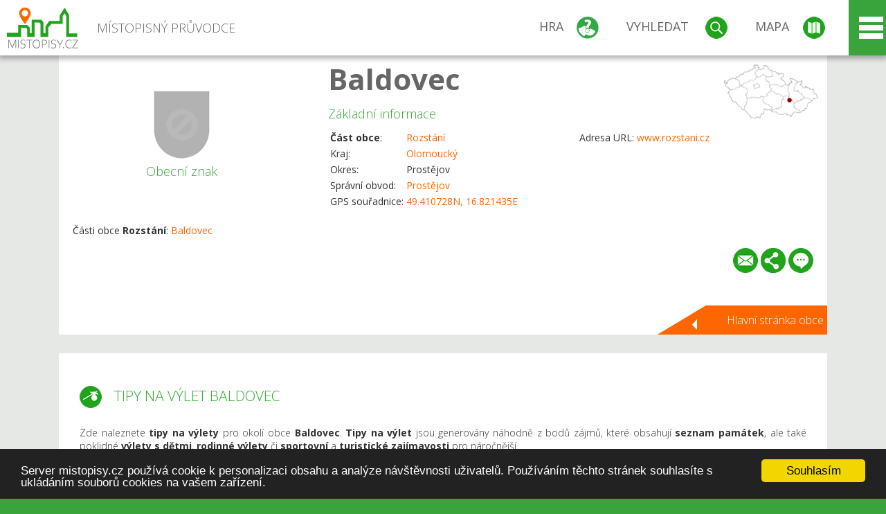

--- FILE ---
content_type: text/html; charset=UTF-8
request_url: https://www.mistopisy.cz/pruvodce/obec/10768/baldovec/vylety-turistika/
body_size: 21279
content:
<!DOCTYPE HTML>
<html>
	<head>
		<title>Baldovec - Tipy na výlet</title>
		<meta charset="UTF-8">
		<meta http-equiv="X-UA-Compatible" content="IE=edge" />
		<meta name="viewport" content="width=device-width, initial-scale=1.0, maximum-scale=1.0, user-scalable=no" />
		<meta name="author" content="WANET s.r.o.">
		<meta name="robots" content="index, follow">
		<meta name="description" content="Baldovec - Tipy na výlet">
		<meta name="keywords" content="Baldovec,Tipy na výlet">
		<meta http-equiv="content-language" content="cs" />
		<meta name="google-play-app" content="app-id=cz.wanet.mistopisy">
		<script async src="https://www.googletagmanager.com/gtag/js?id=UA-40515475-3"></script>
		<script>window.dataLayer = window.dataLayer || [];function gtag(){dataLayer.push(arguments);}gtag('js', new Date());gtag('config', 'UA-40515475-3');</script>
		<link rel="icon" href="/favicon.ico" type="image/x-icon" />
		<link rel="shortcut icon" href="/favicon.ico" type="image/x-icon" />
		<link type="text/css" href="/templates/index/css/index.css?v=49" rel="stylesheet">
		<link type="text/css" href="/templates/index/css/jquery-ui.min.css" rel="stylesheet">
		<link type="text/css" href="/templates/index/gallery/jqueryfancybox.css" rel="stylesheet">
		<link type="text/css" href="/templates/index/css/ion.rangeSlider.css" rel="stylesheet">
		<link type="text/css" href="/templates/index/css/ion.rangeSlider.skinModern.css" rel="stylesheet">
		<script src="/templates/index/js/jquery.js?v=3"></script>
		<script src="/templates/index/js/jquery-ui.min.js"></script>
		<script src="/templates/index/js/ion.rangeSlider.min.js"></script>
		<script src="/templates/index/gallery/jqueryfancybox.js?v=2"></script><link rel="stylesheet" href="/templates/index/js/leaflet/leaflet.css" />
		<script src="/templates/index/js/leaflet/leaflet.js"></script>
		<script src="/templates/index/js/script.js?v=23"></script>
				<script type="text/javascript">
		window.cookieconsent_options = {"message":"Server mistopisy.cz používá cookie k personalizaci obsahu a analýze návštěvnosti uživatelů. Používáním těchto stránek souhlasíte s ukládáním souborů cookies na vašem zařízení.","dismiss":"Souhlasím","learnMore":"","link":null,"theme":"dark-bottom"};
		</script>
		<script type="text/javascript" src="//cdnjs.cloudflare.com/ajax/libs/cookieconsent2/1.0.9/cookieconsent.min.js"></script>
			</head>
	<body>
		<noscript>
			<div id="noscript">
				<p>Pro plnohodnotné ovládání webu www.mistopisy.cz a zobrazení licencí jednotlivých zdrojů si zapněte JavaScript a přenačtěte stránku!</p>
			</div>
		</noscript>
        		<div id="header">
			<div class="content">
				<div id="website_logo"><a href="/"><span class="text">Místopisný průvodce<span class="text2"> po české republice</span></span></a></div>
				<div id="website_menu">
					<div class="button">
						<a href="/pruvodce/hra/" class="menu game"><span>Hra</span></a>
						<a href="/pruvodce/hledani/" class="menu search"><span>Vyhledat</span></a>
						<a href="/pruvodce/hledani/" class="menu map"><span>Mapa</span></a>
					</div>
					<div tabindex="0" class="page_menu">
						<ul class="page_menu_content">
							<li><a href="/o-projektu/">O projektu</a></li><li><a href="/reklama/">Reklama</a></li><li><a href="/informace-pro-obce/">Informace pro obce</a></li><li><a href="/mobilni-aplikace/">Mobilní aplikace</a></li><li><a href="/kontakt/">Kontakt</a></li>						</ul>
					</div>
					
				</div>
			</div>
			<div id="share"></div>
		</div>
            <div id="content">			<div id="search" class="hidden">
				<div class="content">
					<div id="map">
						<div id="map_image">
							<div class="zoom" title="Přepnout na podrobnou mapu"></div>
														<img id="map_image_img" src="/templates/index/images/map_cr_v2.png" alt="" />
							<div id="pointer_icon"><div class="loader"></div><div class="info">Kliknutím do mapy vyberte obec</div></div>
							<div id="map_modal"></div>
													</div>
                    						<div id="search_tool">
							<div class="cnt">
								<div class="input_search">
									<form method="get" action="/pruvodce/hledani/">
										<input type="text" name="q" id="fast_search" placeholder="Hledej..." />
										<input type="submit" value="" />
										<input type="button" class="geolocationBtn" value="" title="Najít nejbližší obce a body zájmu podle aktuální pozice"/>
									</form>
								</div>
							</div>
						</div>
                        <input type="hidden" value="1=ZOO, minizoo, akvárium;3=Aquapark;4=UNESCO;5=Ski - lyžařský areál;7=Skanzen;8=Přehrady, vodní nádrže, rybníky;9=Arboretum, botanická zahrada;11=Rozhledny;12=Hrady;13=Zámky;14=Zříceniny;15=Dřevěné kostely a kaple;16=Rotundy;17=Jeskyně;18=Lázně;20=Nejvyšší vrchol;22=Bike Park;23=Single Trail;24=Muzeum;25=Zábavní centrum;26=Sakrální stavba" id="interest_cathegory" />					</div>
				</div>
			</div>
        			<div id="advanced_search" class="hidden">
				<div class="content">
					<div class="search">
						<div class="caption">Vyhledávání</div>
						<form method="get" action="/pruvodce/hledani/">
						<div class="input_search advanced_search">
								<input type="text" name="q" id="fast_asearch" placeholder="Hledej..." />
								<input type="submit" value="" title="Hledat" />
								<input type="button" class="geolocationBtn" value="" title="Najít nejbližší obce a body zájmu podle aktuální pozice"/>
						</div>
						<div class="box advanced_search">
							<div class="section">Rozšířené vyhledávání</div>
							<select name="region">
								<option value=""> - vyberte kraj - </option>
								<option value="1" >Hlavní město Praha kraj</option><option value="2" >Středočeský kraj</option><option value="3" >Jihočeský kraj</option><option value="4" >Plzeňský kraj</option><option value="5" >Karlovarský kraj</option><option value="6" >Ústecký kraj</option><option value="7" >Liberecký kraj</option><option value="8" >Královéhradecký kraj</option><option value="9" >Pardubický kraj</option><option value="10" >Vysočina kraj</option><option value="11" >Jihomoravský kraj</option><option value="12" >Olomoucký kraj</option><option value="13" >Zlínský kraj</option><option value="14" >Moravskoslezský kraj</option>							</select>
						</div>
						<br />
						</form>
					</div>
				</div>
			</div>
			
				<div class="header_object">
		<div class="header minimap">
			<img class="mmap" src="?position_map=696c0836d94f2" alt="" pos="0.66767583438116,0.68374511441389" latlng="49.410728,16.821435" />
			<div class="mark">
				<div class="mark_img">
								<img id="emblem_img" src="/templates/index/images/nomark.png" alt="" /></div>
				<div class="mark_title">Obecní znak</div>
			</div>
			<div class="detail_info">
				<div class="di_title"><h1><a href="/pruvodce/obec/10768/baldovec/">Baldovec</a></h1></div>
				<div class="di_basic">Základní informace</div>
				<div class="di_title_other">
					<div class="to_left">
						<table>
							<tr><td><b>Část obce</b>:</td><td><a href="/pruvodce/obec/3240/rozstani/">Rozstání</a></td></tr>							<tr><td>Kraj:</td><td class="uppercase"><a href="/pruvodce/kraj/12/olomoucky/">Olomoucký</a></td></tr>
							<tr><td>Okres:</td><td>Prostějov</td></tr><tr><td>Správní obvod:</td><td><a href="/pruvodce/obec/3093/prostejov/">Prostějov</a></td></tr><tr><td>GPS souřadnice:</td><td><a href="https://mapy.cz/zakladni?x=16.821435&y=49.410728&z=14&source=coor&id=16.821435%2C49.410728" target="_blank">49.410728N, 16.821435E</a></td></tr>							
						</table>
					</div>
					<div class="to_right">
						<table>
							<tr><td>Adresa URL:</td><td><a href="http://www.rozstani.cz" target="_blank">www.rozstani.cz</a></td></tr>						</table>
					</div>
				</div>
			</div>
			<div class="clear"></div>
								<div id="village_list">
						<p>Části obce <strong>Rozstání</strong>: <a href="/pruvodce/obec/10768/baldovec/">Baldovec</a></p>
					</div>
						<div id="button_list">
				<div class="email"><a href="#" title="Odeslat odkaz obce Baldovec e-mailem"></a></div> <div class="share" title="Sdílet obec Baldovec"><a href="#"></a></div> <div class="form" title="Zaslat novinku, opravu textu nebo dotaz k obci Baldovec"><a href="#"></a></div>
			 </div>
						<div class="link_back texts"><a href="/pruvodce/obec/10768/baldovec/">Hlavní stránka obce</a></div>		</div>
		
		<div class="slider_box hidden">   
			
			<div id="share_link" class="hidden">
				<p>Sdílení stránky obce <strong>Baldovec</strong></p>
								<p>
				<a href="http://www.facebook.com/sharer.php?u=https%3A%2F%2Fwww.mistopisy.cz%2Fpruvodce%2Fobec%2F10768%2Fbaldovec%2Fvylety-turistika%2F" target="_blank" title="Sdílet na Facebooku" class="share_social share_facebook"></a>
				<a href="http://www.twitter.com/intent/tweet?url=https%3A%2F%2Fwww.mistopisy.cz%2Fpruvodce%2Fobec%2F10768%2Fbaldovec%2Fvylety-turistika%2F&hashtags=mistopisy&via=mistopisycz" target="_blank" title="Sdílet na Twitteru" class="share_social share_twitter"></a>
                                <a href="https://pinterest.com/pin/create/button/?url=https%3A%2F%2Fwww.mistopisy.cz%2Fpruvodce%2Fobec%2F10768%2Fbaldovec%2Fvylety-turistika%2F&media=https://www.mistopisy.cz/templates/index/images/map_cr_v2.png&description=M%C3%ADstopisn%C3%BD+pr%C5%AFvodce+po+%C4%8CR" target="_blank" title="Sdílet na Pinterestu" class="share_social share_pinterest"></a>
                                </p>
				<div>
					<input id="p1" value="https://www.mistopisy.cz/pruvodce/obec/10768/baldovec/vylety-turistika/" class="share_url" title="Sdílet odkaz" />
					<input id="cpyClip" title="Kopírovat do schránky" class="copyButton" type="button" />
				</div>
				
				<div class="banner-share">
				<p>Bannery pro sdílení obce <strong>Baldovec</strong>:</p>
				<table>
					<tr>
						<td>Velikost</td>
						<td>Barva</td>
						<td>Text</td>
					</tr>
					<tr>
						<td>
							<select id="sbanner-size">
								<option value="180x60">180x60</option>
								<option value="200x200">200x200</option>
							</select>
						</td>
						<td>
							<select id="sbanner-color">
								<option value="white">Bílá</option>
								<option value="green">Zelená</option>
								<option value="dark">Tmavá</option>
							</select>
						</td>
						<td>
							<select id="sbanner-text">
								<option value="notext">Bez textu</option>
								<option value="">S popiskem</option>
							</select>
						</td>
					</tr>
				</table>
				<p>Ukázka banneru:</p>
				<img id="sbanner-img1" src="/banner-sdileni/180x60_white_notext.jpg" alt="" />
				<p>Stáhnout obrázek:</p>
				<a id="sbanner-img2" href="/banner-sdileni/180x60_white_notext.jpg" target="_blank">Stáhnout obrázek</a>
				<p>HTML kód do stránek:</p>
				<textarea id="sbanner-html" readonly="readonly" onclick="this.select();"><a href="https://www.mistopisy.cz/pruvodce/obec/10768/baldovec/vylety-turistika/" title="Baldovec na www.mistopisy.cz"><img src="https://www.mistopisy.cz/banner-sdileni/180x60_white_notext.jpg" alt="Baldovec" /></a></textarea>
				</div>
			</div>
			<div id="send_email" class="hidden">
								<p>Zaslání odkazu na obec <strong>Baldovec</strong> e-mailem.<br />
				Na zadaný email bude odeslán odkaz na tuto stránku. Přejete-li si odeslat email i s vlastním textem, můžete ho zadat do položky vzkaz příjemci.</p>
				<form action="?#mail" method="POST" autocomplete="off" class="pretty_form">
					<table border="0" width="100%">
						<tr>
							<td width="10"><span class="mandatory">*</span></td>
							<td width="140">Vaše jméno :</td>
							<td><input type="text" placeholder="Vaše jméno" name="mail_name" value="" /></td>
						</tr>
						<tr>
							<td></td>
							<td>Váš email :</td>
							<td><input type="text" placeholder="Váš email" name="mail_email" value="" /></td>
						</tr>
						<tr>
							<td><span class="mandatory">*</span></td>
							<td>E-mail příjemce :</td>
							<td><input type="text" placeholder="E-mail příjemce" name="mail_to" value="" /></td>
						</tr>
						<tr>
							<td></td>
							<td valign="top">Vzkaz příjemci :</td>
							<td><textarea name="mail_text" placeholder="Vzkaz příjemci"></textarea></td>
						</tr>
						<tr>
							<td><span class="mandatory">*</span></td>
							<td class="mandatory_text">Ověřovací kód :</td>
							<td><input type="hidden" name="mail_code1" value="bc402eb60f799d08cd0044463459d984539c7cc3" /><input type="hidden" name="mail_code2" value="7973b5fb49f2d2a59aa86e1a2d6742cdb3501959" /><img src="?getCaptcha=bc402eb60f799d08cd0044463459d984539c7cc3" border="0" alt="" /><br /><input type="text" placeholder="Opište text z obrázku" name="mail_captcha" value="" /></td>
						</tr>
						<tr>
							<td colspan="3"><span class='mandatory'>*</span> Údaje označené hvězdičkou je nutné vyplnit..</td>
						</tr>
					</table>
					<p>
						<input type="submit" name="submit_mail" value="Odeslat" />
					</p>
				</form>
								
			</div>
			<div id="send_form" class="hidden">
				<p>Máte nějaké doplňující, upřesňující nebo opravné informace pro obec  <strong>Baldovec</strong>? Víte o nadcházející události, kterou můžeme prezentovat? Napište nám!</p>
								
					<form action="?#form" method="POST" autocomplete="off" class="pretty_form">
						<table border="0" width="100%">
							<tr>
								<td width="10"><span class="mandatory">*</span></td>
								<td width="140">Jméno :</td>
								<td><input type="text" placeholder="Vaše jméno" name="form_name" value="" /></td>
							</tr>
							<tr>
								<td><span class="mandatory">*</span></td>
								<td>E-mail :</td>
								<td><input type="text" placeholder="Váš email" name="form_mail" value="" /></td>
							</tr>
							<tr>
								<td></td>
								<td valign="top">Text :</td>
								<td><textarea name="form_text" placeholder="Vzkaz příjemci"></textarea></td>
							</tr>
							<tr>
								<td><span class="mandatory">*</span></td>
								<td class="mandatory_text">Ověřovací kód :</td>
								<td><input type="hidden" name="form_code1" value="bc402eb60f799d08cd0044463459d984539c7cc3" /><input type="hidden" name="form_code2" value="7973b5fb49f2d2a59aa86e1a2d6742cdb3501959" /><img src="?getCaptcha=bc402eb60f799d08cd0044463459d984539c7cc3" border="0" alt="" /><br /><input type="text" placeholder="Opište text z obrázku" name="form_captcha" value="" /></td>
							</tr>
							<tr>
								<td colspan="3"><span class='mandatory'>*</span> Údaje označené hvězdičkou je nutné vyplnit..</td>
							</tr>
						</table>
						<p>
							<input type="submit" name="submit_form" value="Odeslat" />
						</p>
					</form>
				
				
				
			</div>
			
		</div> 
		
		
		<div class="object_contents"><div class="text"><h2 class="ico trip">Tipy na výlet Baldovec</h2><p>Zde naleznete <strong>tipy na výlety</strong> pro okolí obce <strong>Baldovec</strong>. <strong>Tipy na výlet</strong> jsou generovány náhodně z bodů zájmů, které obsahují <strong>seznam památek</strong>, ale také poklidné <strong>výlety s dětmi</strong>, <strong>rodinné výlety</strong> či <strong>sportovní</strong> a <strong>turistické zajímavosti</strong> pro náročnější.</p><p>Podrobné třízení jednotlivých <strong>tipů na výlet</strong> můžete provést níže (pod fotogalerií) v sekci &#34;V OKOLÍ OBCE <strong>BALDOVEC</strong> SE TAKÉ NACHÁZÍ&#34;. Jednotlivé <strong>tipy na výlet</strong> pro obec <strong>Baldovec</strong> a její okolí si můžete také zobrazit na podrobné mapě (přiblížením tlačítkem &#34;plus&#34;) a výběru zobrazení jednotlivých <strong>bodů zájmu</strong> - tzn. <strong>tipů na výlet</strong>.</p><p><a href="#" class="setposition" pos="0.66767583438116,0.68374511441389" zoom="12" latlng="49.410728,16.821435" text_info="Obec Baldovec">Zobrazit obec <strong>Baldovec</strong> na mapě</a>. Kliknutím na logo (štít) bodu zájmu se zobrazí popisek.</p></div><div class="clear"></div><div class="link_back texts"><a href="/pruvodce/obec/10768/baldovec/">Zpět na stránku obce Baldovec</a></div></div><div class="minfo_content content"><div class="container"><div class="row"><div class="item"><div class="cnt"><div class="image"><a href="/pruvodce/body-zajmu/1016/jeskyne-balcarka/"><img src="/modules/pruvodce/media/interest/1016/t_interest.jpg?v=82f1594eca4a56f17315d9d628f16615" alt="" /></a></div><div class="group"><div class="name"><a href="/pruvodce/kategorie-zajmu/17/jeskyne-cr/">Jeskyně</a></div><img class="logo_group" src="/modules/pruvodce/media/interest/1016/emblem.jpg?v=82f1594eca4a56f17315d9d628f16615" alt="" /></div><div class="text"><h3>Jeskyně Balcarka</h3><p>Jeskyně Balcarka je ve vzdušné vzdálenosti 6 km od obce <strong>Baldovec</strong>.<p>Jeskyně Balcarka se nachází v malebném krasovém žlebu zvaného Balcarova  skála nedaleko obce Ostrov u Macochy, v severovýchodní části CHKO  Moravský kras.</p></p><p><a href="#" class="setposition" pos="0.68071750358075,0.67467901788254" zoom="12" latlng="49.376488,16.758037" text_info="Jeskyně Balcarka">Zobrazit <strong>Jeskyně Balcarka</strong> na mapě</a>.</p></div><div class="link"><a href="/pruvodce/body-zajmu/1016/jeskyne-balcarka/"></a></div></div></div><div class="item"><div class="cnt"><div class="image"><a href="/pruvodce/body-zajmu/1018/sloupsko-sosuvske-jeskyne/"><img src="/modules/pruvodce/media/interest/1018/t_interest.jpg?v=7eabbba6490d81e0d3dcd3efbab08cf3" alt="" /></a></div><div class="group"><div class="name"><a href="/pruvodce/kategorie-zajmu/17/jeskyne-cr/">Jeskyně</a></div><img class="logo_group" src="/modules/pruvodce/media/interest/1018/emblem.jpg?v=7eabbba6490d81e0d3dcd3efbab08cf3" alt="" /></div><div class="text"><h3>Sloupsko-šošůvské jeskyně</h3><p>Sloupsko-šošůvské jeskyně je ve vzdušné vzdálenosti 6 km od obce <strong>Baldovec</strong>.<p>Sloupsko-šošůvské jeskyně leží v severní části CHKO Moravský kras,  nedaleko od města Blansko, na jižním okraji městečka Sloup. Jeskyně jsou  významným nalezištěm koster jeskynní fauny (medvědi, lvi, hyeny a další  živočichové).</p></p><p><a href="#" class="setposition" pos="0.6677794364262,0.67195881711565" zoom="12" latlng="49.410456,16.739015" text_info="Sloupsko-šošůvské jeskyně">Zobrazit <strong>Sloupsko-šošůvské jeskyně</strong> na mapě</a>.</p></div><div class="link"><a href="/pruvodce/body-zajmu/1018/sloupsko-sosuvske-jeskyne/"></a></div></div></div><div class="item"><div class="cnt"><div class="image"><a href="/pruvodce/body-zajmu/1496/rozhledna-kopaninka/"><img src="/modules/pruvodce/media/interest/1496/t_interest.jpg?v=00f66e26a972eca52ce127ed10d9cd6f" alt="" /></a></div><div class="group"><div class="name"><a href="/pruvodce/kategorie-zajmu/11/rozhledny-cr/">Rozhledny</a></div><img class="logo_group" src="/modules/pruvodce/media/catint/11/logo.png" alt="" /></div><div class="text"><h3>Rozhledna Kopaninka</h3><p>Rozhledna Kopaninka je ve vzdušné vzdálenosti 7 km od obce <strong>Baldovec</strong>.<p>Rozhledna Kopaninka stojí na návrší (620 m n. m.) nad osadou Repechy zhruba 20 km západně od Prostějova.</p></p><p><a href="#" class="setposition" pos="0.64846641549265,0.69188526730284" zoom="12" latlng="49.461161,16.878358" text_info="Rozhledna Kopaninka">Zobrazit <strong>Rozhledna Kopaninka</strong> na mapě</a>.</p></div><div class="link"><a href="/pruvodce/body-zajmu/1496/rozhledna-kopaninka/"></a></div></div></div><div class="item"><div class="cnt"><div class="image"><a href="/pruvodce/body-zajmu/891/zricenina-hradu-blansek/"><img src="/modules/pruvodce/media/interest/891/t_interest.jpg?v=fb586f06522db5d970f24a56f1f9ce30" alt="" /></a></div><div class="group"><div class="name"><a href="/pruvodce/kategorie-zajmu/14/zriceniny-cr/">Zříceniny</a></div><img class="logo_group" src="/modules/pruvodce/media/catint/14/logo.png" alt="" /></div><div class="text"><h3>Zřícenina hradu Blansek</h3><p>Zřícenina hradu Blansek je ve vzdušné vzdálenosti 8 km od obce <strong>Baldovec</strong>.<p>Rozsáhlá zřícenina hradu Blansek leží nad údolím říčky Punkvy, v  Moravském krasu (obec Vavřinec) naproti vchodu do Punkevních jeskyní.</p></p><p><a href="#" class="setposition" pos="0.68271146205796,0.66970137366564" zoom="12" latlng="49.371253,16.723229" text_info="Zřícenina hradu Blansek">Zobrazit <strong>Zřícenina hradu Blansek</strong> na mapě</a>.</p></div><div class="link"><a href="/pruvodce/body-zajmu/891/zricenina-hradu-blansek/"></a></div></div></div><div class="item"><div class="cnt"><div class="image"><a href="/pruvodce/body-zajmu/317/rozhledna-podvrsi/"><img src="/modules/pruvodce/media/interest/317/t_interest.jpg?v=c02e40b5d57244a84dee9058526f99ef" alt="" /></a></div><div class="group"><div class="name"><a href="/pruvodce/kategorie-zajmu/11/rozhledny-cr/">Rozhledny</a></div><img class="logo_group" src="/modules/pruvodce/media/catint/11/logo.png" alt="" /></div><div class="text"><h3>Rozhledna Podvrší</h3><p>Rozhledna Podvrší je ve vzdušné vzdálenosti 9 km od obce <strong>Baldovec</strong>.<p>Rozhledna, která je zároveň věží mobilního operátora, stojí na zalesněné  hoře Podvrší (590 m) na okraji Moravského krasu na Drahanské vrchovině,  která se nachází 0,5 km od vesnice Veselice, 8 km východně od města  Blanska.</p></p><p><a href="#" class="setposition" pos="0.67591295874186,0.66695042727973" zoom="12" latlng="49.389102,16.703992" text_info="Rozhledna Podvrší">Zobrazit <strong>Rozhledna Podvrší</strong> na mapě</a>.</p></div><div class="link"><a href="/pruvodce/body-zajmu/317/rozhledna-podvrsi/"></a></div></div></div><div class="item"><div class="cnt"><div class="group"><div class="name"><a href="/pruvodce/kategorie-zajmu/23/single-traily-cr/">Single Trail</a></div><img class="logo_group" src="/modules/pruvodce/media/catint/23/logo.png" alt="" /></div><div class="text"><h3>Single trail Moravský Kras</h3><p>Single trail Moravský Kras je ve vzdušné vzdálenosti 10 km od obce <strong>Baldovec</strong>.<p>Singletrail Moravský kras je síť úzkých přírodních stezek pro horská kola v Moravském krasu. Stezky jsou rozděleny do tří okruhů, které jsou vhodné pro všechny úrovně jezdců.</p></p><p><a href="#" class="setposition" pos="0.69735820117597,0.67568547214588" zoom="12" latlng="49.332799,16.765075" text_info="Single trail Moravský Kras">Zobrazit <strong>Single trail Moravský Kras</strong> na mapě</a>.</p></div><div class="link"><a href="/pruvodce/body-zajmu/1658/single-trail-moravsky-kras/"></a></div></div></div><div class="item"><div class="cnt"><div class="image"><a href="/pruvodce/body-zajmu/1258/zamek-rajec-nad-svitavou/"><img src="/modules/pruvodce/media/interest/1258/t_interest.jpg?v=ac90a0d68174dee32dfd899f119cf2fe" alt="" /></a></div><div class="group"><div class="name"><a href="/pruvodce/kategorie-zajmu/13/zamky-cr/">Zámky</a></div><img class="logo_group" src="/modules/pruvodce/media/interest/1258/emblem.jpg?v=ac90a0d68174dee32dfd899f119cf2fe" alt="" /></div><div class="text"><h3>Zámek Rájec nad Svitavou</h3><p>Zámek Rájec nad Svitavou je ve vzdušné vzdálenosti 13 km od obce <strong>Baldovec</strong>.<p>Státní zámek Rájec nad Svitavou je národní kulturní památka, která se  nachází na vyvýšenině v bezprostřední blízkosti souměstí Rájec-Jestřebí</p></p><p><a href="#" class="setposition" pos="0.66820184329368,0.65836868150001" zoom="12" latlng="49.409347,16.643981" text_info="Zámek Rájec nad Svitavou">Zobrazit <strong>Zámek Rájec nad Svitavou</strong> na mapě</a>.</p></div><div class="link"><a href="/pruvodce/body-zajmu/1258/zamek-rajec-nad-svitavou/"></a></div></div></div><div class="item"><div class="cnt"><div class="image"><a href="/pruvodce/body-zajmu/132/arboretum-smelcovna/"><img src="/modules/pruvodce/media/interest/132/t_interest.jpg?v=0a55e73106c2cf77c6f2166ad61be056" alt="" /></a></div><div class="group"><div class="name"><a href="/pruvodce/kategorie-zajmu/9/arboreta-botanicke-zahrady-cr/">Arboretum, botanická zahrada</a></div><img class="logo_group" src="/modules/pruvodce/media/catint/9/logo.png" alt="" /></div><div class="text"><h3>Arboretum Šmelcovna</h3><p>Arboretum Šmelcovna je ve vzdušné vzdálenosti 13 km od obce <strong>Baldovec</strong>.<p>V arboretu Šmelcovna najdete rozsáhlou zahradu okrasných a ovocných dřevin.   Součástí areálu je  zahradní prodejní centrum a zookoutek se zakrslými hospodářskými  zvířaty.   V arboretu, se sezónně pořádají tématické akce a výstavy.</p></p><p><a href="#" class="setposition" pos="0.63726863416091,0.66535136908525" zoom="12" latlng="49.490560,16.692810" text_info="Arboretum Šmelcovna">Zobrazit <strong>Arboretum Šmelcovna</strong> na mapě</a>.</p></div><div class="link"><a href="/pruvodce/body-zajmu/132/arboretum-smelcovna/"></a></div></div></div><div class="item"><div class="cnt"><div class="image"><a href="/pruvodce/body-zajmu/131/prehrada-boskovice/"><img src="/modules/pruvodce/media/interest/131/t_interest.jpg?v=ce60c1ff34515b3be7273a62925bda1f" alt="" /></a></div><div class="group"><div class="name"><a href="/pruvodce/kategorie-zajmu/8/prehrady-vodni-nadrze-rybniky-cr/">Přehrady, vodní nádrže, rybníky</a></div><img class="logo_group" src="/modules/pruvodce/media/catint/8/logo.png" alt="" /></div><div class="text"><h3>Přehrada Boskovice</h3><p>Přehrada Boskovice je ve vzdušné vzdálenosti 13 km od obce <strong>Baldovec</strong>.<p>Vodní nádrž Boskovice na vodním toku Bělá byla dokončena v roce 1990. Nádrž slouží také jako protipovodňová ochrana. V 90. letech byla  instalována malá vodní elektrárna. Díky vodárenským účelu jsou vodní  sporty, rybolov a splouvání zakázané. Hráz je dlouhá 305 m, vysoká 42,5 m.</p></p><p><a href="#" class="setposition" pos="0.63414571810463,0.66646121443021" zoom="12" latlng="49.498759,16.700571" text_info="Přehrada Boskovice">Zobrazit <strong>Přehrada Boskovice</strong> na mapě</a>.</p></div><div class="link"><a href="/pruvodce/body-zajmu/131/prehrada-boskovice/"></a></div></div></div><div class="item"><div class="cnt"><div class="image"><a href="/pruvodce/body-zajmu/2010/western-park-boskovice/"><img src="/modules/pruvodce/media/interest/2010/t_interest.jpg?v=91ca79b69cb7d8630a10b8628c9ee1bf" alt="" /></a></div><div class="group"><div class="name"><a href="/pruvodce/kategorie-zajmu/25/zabavni-centra-cr/">Zábavní centrum</a></div><img class="logo_group" src="/modules/pruvodce/media/catint/25/logo.png" alt="" /></div><div class="text"><h3>Western park Boskovice</h3><p>Western park Boskovice je ve vzdušné vzdálenosti 14 km od obce <strong>Baldovec</strong>.<p>Zábavní centrum Western park Boskovice leží severovýchodním směrem od města Boskovice, nedaleko vodní nádrže Boskovice.</p></p><p><a href="#" class="setposition" pos="0.63563042682367,0.66437508842941" zoom="12" latlng="49.494861,16.685983" text_info="Western park Boskovice">Zobrazit <strong>Western park Boskovice</strong> na mapě</a>.</p></div><div class="link"><a href="/pruvodce/body-zajmu/2010/western-park-boskovice/"></a></div></div></div><div class="item"><div class="cnt"><div class="image"><a href="/pruvodce/body-zajmu/1631/zamek-blansko/"><img src="/modules/pruvodce/media/interest/1631/t_interest.jpg?v=532859f8bc8b8943731306f1ad357b57" alt="" /></a></div><div class="group"><div class="name"><a href="/pruvodce/kategorie-zajmu/13/zamky-cr/">Zámky</a></div><img class="logo_group" src="/modules/pruvodce/media/interest/1631/emblem.jpg?v=532859f8bc8b8943731306f1ad357b57" alt="" /></div><div class="text"><h3>Zámek Blansko</h3><p>Zámek Blansko je ve vzdušné vzdálenosti 14 km od obce <strong>Baldovec</strong>.<p>Renesanční zámek Blansko vznikl postupnými přestavbami gotické tvrze ze  14. století, dnes jeho vnitřní nádvoří obklopuje arkádový ochoz.</p></p><p><a href="#" class="setposition" pos="0.68556318452576,0.65864868113736" zoom="12" latlng="49.363766,16.645939" text_info="Zámek Blansko">Zobrazit <strong>Zámek Blansko</strong> na mapě</a>.</p></div><div class="link"><a href="/pruvodce/body-zajmu/1631/zamek-blansko/"></a></div></div></div><div class="item"><div class="cnt"><div class="image"><a href="/pruvodce/body-zajmu/898/dreveny-kostel-v-blansku/"><img src="/modules/pruvodce/media/interest/898/t_interest.jpg?v=1f64a2bcb22613d5ce5be1c13ea854ca" alt="" /></a></div><div class="group"><div class="name"><a href="/pruvodce/kategorie-zajmu/15/drevene-kostely-a-kaple-cr/">Dřevěné kostely a kaple</a></div><img class="logo_group" src="/modules/pruvodce/media/interest/898/emblem.jpg?v=1f64a2bcb22613d5ce5be1c13ea854ca" alt="" /></div><div class="text"><h3>Dřevěný kostel v Blansku</h3><p>Dřevěný kostel v Blansku je ve vzdušné vzdálenosti 14 km od obce <strong>Baldovec</strong>.<p>Dřevěný                     kostelík Církve československé husitské v  Blansku je evidován                     v ústředním seznamu kulturních  památek České republiky.</p></p><p><a href="#" class="setposition" pos="0.68645180059593,0.6588258617046" zoom="12" latlng="49.361433,16.647178" text_info="Dřevěný kostel v Blansku">Zobrazit <strong>Dřevěný kostel v Blansku</strong> na mapě</a>.</p></div><div class="link"><a href="/pruvodce/body-zajmu/898/dreveny-kostel-v-blansku/"></a></div></div></div><div class="item"><div class="cnt"><div class="image"><a href="/pruvodce/body-zajmu/2011/boskovicke-stezky/"><img src="/modules/pruvodce/media/interest/2011/t_interest.jpg?v=3ddefe214422e29940aded6861a5f2e3" alt="" /></a></div><div class="group"><div class="name"><a href="/pruvodce/kategorie-zajmu/23/single-traily-cr/">Single Trail</a></div><img class="logo_group" src="/modules/pruvodce/media/catint/23/logo.png" alt="" /></div><div class="text"><h3>Boskovické stezky</h3><p>Boskovické stezky je ve vzdušné vzdálenosti 14 km od obce <strong>Baldovec</strong>.<p>Přijeďte si vyzkoušet singltraily pro vyznavače terénní cyklistiky o celkové délce 9,61 km, které se nacházejí 2,5 km severovýchodně od centra města Boskovice v prostoru smíšeného lesa Doubravy poblíž Westernového městečka.</p></p><p><a href="#" class="setposition" pos="0.63560566898202,0.66373314850497" zoom="12" latlng="49.494926,16.681494" text_info="Boskovické stezky">Zobrazit <strong>Boskovické stezky</strong> na mapě</a>.</p></div><div class="link"><a href="/pruvodce/body-zajmu/2011/boskovicke-stezky/"></a></div></div></div><div class="item"><div class="cnt"><div class="image"><a href="/pruvodce/body-zajmu/676/poutni-misto-krtiny/"><img src="/modules/pruvodce/media/interest/676/t_interest.jpg?v=3725057639a18628a2884bd20393e057" alt="" /></a></div><div class="group"><div class="name"><a href="/pruvodce/kategorie-zajmu/26/sakralni-stavby-cr/">Sakrální stavba</a></div><img class="logo_group" src="/modules/pruvodce/media/interest/676/emblem.jpg?v=3725057639a18628a2884bd20393e057" alt="" /></div><div class="text"><h3>Poutní místo Křtiny</h3><p>Poutní místo Křtiny je ve vzdušné vzdálenosti 14 km od obce <strong>Baldovec</strong>.<p>Mimořádně hodnotný celek areálu poutního kostela Křtiny s kaplí, ambitem a komplexem barokních budov bývalé rezidence zábrdovických premonstrátů</p></p><p><a href="#" class="setposition" pos="0.71108699570372,0.67249035881739" zoom="12" latlng="49.296755,16.742732" text_info="Poutní místo Křtiny">Zobrazit <strong>Poutní místo Křtiny</strong> na mapě</a>.</p></div><div class="link"><a href="/pruvodce/body-zajmu/676/poutni-misto-krtiny/"></a></div></div></div><div class="item"><div class="cnt"><div class="image"><a href="/pruvodce/body-zajmu/887/zricenina-hradu-boskovice/"><img src="/modules/pruvodce/media/interest/887/t_interest.jpg?v=9808bf5c1965deebc3b55a9e29eaddc8" alt="" /></a></div><div class="group"><div class="name"><a href="/pruvodce/kategorie-zajmu/14/zriceniny-cr/">Zříceniny</a></div><img class="logo_group" src="/modules/pruvodce/media/catint/14/logo.png" alt="" /></div><div class="text"><h3>Zřícenina hradu Boskovice</h3><p>Zřícenina hradu Boskovice je ve vzdušné vzdálenosti 14 km od obce <strong>Baldovec</strong>.<p>Na rozhraní Malé Hané a Drahanské vrchoviny nad městem Boskovice se  vypíná romantická zřícenina goticko-renesančního boskovického  hradu.</p></p><p><a href="#" class="setposition" pos="0.64064788910072,0.66091098668526" zoom="12" latlng="49.481688,16.661759" text_info="Zřícenina hradu Boskovice">Zobrazit <strong>Zřícenina hradu Boskovice</strong> na mapě</a>.</p></div><div class="link"><a href="/pruvodce/body-zajmu/887/zricenina-hradu-boskovice/"></a></div></div></div><div class="item"><div class="cnt"><div class="image"><a href="/pruvodce/body-zajmu/40/aquapark-blansko/"><img src="/modules/pruvodce/media/interest/40/t_interest.jpg?v=bf3923ec80739c1c38fb4554479e2aa5" alt="" /></a></div><div class="group"><div class="name"><a href="/pruvodce/kategorie-zajmu/3/aquaparky-cr/">Aquapark</a></div><img class="logo_group" src="/modules/pruvodce/media/catint/3/logo.png" alt="" /></div><div class="text"><h3>Aquapark Blansko</h3><p>Aquapark Blansko je ve vzdušné vzdálenosti 14 km od obce <strong>Baldovec</strong>.<p>Aquapark Blansko je otevřen pouze v letní sezoně. Pro návštěvníky všech  věkových kategorií je k dispozici 25m bazén,skluzavka, divoká řeka,  tobogan, skokanské můstky, dětský bazének a chrliče vyhřívané vody.</p></p><p><a href="#" class="setposition" pos="0.6857536294615,0.65777479054297" zoom="12" latlng="49.363266,16.639828" text_info="Aquapark Blansko">Zobrazit <strong>Aquapark Blansko</strong> na mapě</a>.</p></div><div class="link"><a href="/pruvodce/body-zajmu/40/aquapark-blansko/"></a></div></div></div><div class="item"><div class="cnt"><div class="image"><a href="/pruvodce/body-zajmu/430/hrad-novy-hrad-u-blanska/"><img src="/modules/pruvodce/media/interest/430/t_interest.jpg?v=901f75fcb2e856fc7090c14e4f9b96c8" alt="" /></a></div><div class="group"><div class="name"><a href="/pruvodce/kategorie-zajmu/12/hrady-cr/">Hrady</a></div><img class="logo_group" src="/modules/pruvodce/media/catint/12/logo.png" alt="" /></div><div class="text"><h3>Hrad Nový hrad u Blanska</h3><p>Hrad Nový hrad u Blanska je ve vzdušné vzdálenosti 16 km od obce <strong>Baldovec</strong>.<p>Náš nejromantičtější hrad se ukrývá uprostřed lesů vysoko na strmém  ostrohu, ze tří stran obtékaném řekou Svitavou, severně od Adamova, v  těsné blízkosti Moravského krasu.</p></p><p><a href="#" class="setposition" pos="0.70065480301366,0.65806708842792" zoom="12" latlng="49.324144,16.641872" text_info="Hrad Nový hrad u Blanska">Zobrazit <strong>Hrad Nový hrad u Blanska</strong> na mapě</a>.</p></div><div class="link"><a href="/pruvodce/body-zajmu/430/hrad-novy-hrad-u-blanska/"></a></div></div></div><div class="item"><div class="cnt"><div class="image"><a href="/pruvodce/body-zajmu/184/vodni-nadrz-plumlov/"><img src="/modules/pruvodce/media/interest/184/t_interest.jpg?v=4e6ce22798a837752cf645cde1934115" alt="" /></a></div><div class="group"><div class="name"><a href="/pruvodce/kategorie-zajmu/8/prehrady-vodni-nadrze-rybniky-cr/">Přehrady, vodní nádrže, rybníky</a></div><img class="logo_group" src="/modules/pruvodce/media/catint/8/logo.png" alt="" /></div><div class="text"><h3>Vodní nádrž Plumlov</h3><p>Vodní nádrž Plumlov je ve vzdušné vzdálenosti 16 km od obce <strong>Baldovec</strong>.<p>Plumlov – jedna z nejstarších vodních nádrží v povodí řeky Moravy byla  uvedena do  provozu již v roce 1936. Sypaná hráz s délkou téměř 470 m a  výškou 17 m je  situovaná v místě dvou původních rybníků – Stichovského a  Zlechovského.</p></p><p><a href="#" class="setposition" pos="0.64579142592522,0.71372481000709" zoom="12" latlng="49.468184,17.031079" text_info="Vodní nádrž Plumlov">Zobrazit <strong>Vodní nádrž Plumlov</strong> na mapě</a>.</p></div><div class="link"><a href="/pruvodce/body-zajmu/184/vodni-nadrz-plumlov/"></a></div></div></div><div class="item"><div class="cnt"><div class="image"><a href="/pruvodce/body-zajmu/2165/klaster-paulanu-vranov/"><img src="/modules/pruvodce/media/interest/2165/t_interest.jpg?v=b7ae27cd7e5a6ecd453659176a6de4dc" alt="" /></a></div><div class="group"><div class="name"><a href="/pruvodce/kategorie-zajmu/26/sakralni-stavby-cr/">Sakrální stavba</a></div><img class="logo_group" src="/modules/pruvodce/media/interest/2165/emblem.jpg?v=b7ae27cd7e5a6ecd453659176a6de4dc" alt="" /></div><div class="text"><h3>Klášter paulánů Vranov</h3><p>Klášter paulánů Vranov je ve vzdušné vzdálenosti 19 km od obce <strong>Baldovec</strong>.<p>Klášter paulánů v obci Vranov u Brna se nachází u kostela Narození Panny Marie.</p></p><p><a href="#" class="setposition" pos="0.70654336042679,0.65389197636872" zoom="12" latlng="49.308684,16.612676" text_info="Klášter paulánů Vranov">Zobrazit <strong>Klášter paulánů Vranov</strong> na mapě</a>.</p></div><div class="link"><a href="/pruvodce/body-zajmu/2165/klaster-paulanu-vranov/"></a></div></div></div><div class="item"><div class="cnt"><div class="group"><div class="name"><a href="/pruvodce/kategorie-zajmu/3/aquaparky-cr/">Aquapark</a></div><img class="logo_group" src="/modules/pruvodce/media/catint/3/logo.png" alt="" /></div><div class="text"><h3>Aquapark Vyškov</h3><p>Aquapark Vyškov je ve vzdušné vzdálenosti 19 km od obce <strong>Baldovec</strong>.<p>Aquapark Vyškov vás zve do krytého areálu s mnoha atrakcemi, ale také do letního koupaliště, vířivé vany či finské sauny.</p></p><p><a href="#" class="setposition" pos="0.71657295252269,0.70886242611077" zoom="12" latlng="49.282352,16.997077" text_info="Aquapark Vyškov">Zobrazit <strong>Aquapark Vyškov</strong> na mapě</a>.</p></div><div class="link"><a href="/pruvodce/body-zajmu/46/aquapark-vyskov/"></a></div></div></div><div class="item"><div class="cnt"><div class="image"><a href="/pruvodce/body-zajmu/469/zamek-vyskov/"><img src="/modules/pruvodce/media/interest/469/t_interest.jpg?v=b43faffc99755cad8f31052571109f0d" alt="" /></a></div><div class="group"><div class="name"><a href="/pruvodce/kategorie-zajmu/24/muzea-cr/">Muzeum</a></div><img class="logo_group" src="/modules/pruvodce/media/interest/469/emblem.jpg?v=b43faffc99755cad8f31052571109f0d" alt="" /></div><div class="text"><h3>Zámek Vyškov</h3><p>Zámek Vyškov je ve vzdušné vzdálenosti 20 km od obce <strong>Baldovec</strong>.<p>Zámek Vyškov vzniklý přestavbami z hradu se nachází na okraji městského  historického jádra. Dnes v objektu sídlí Muzeum Vyškovska.</p></p><p><a href="#" class="setposition" pos="0.71876383106346,0.70888530657143" zoom="12" latlng="49.276600,16.997237" text_info="Zámek Vyškov">Zobrazit <strong>Zámek Vyškov</strong> na mapě</a>.</p></div><div class="link"><a href="/pruvodce/body-zajmu/469/zamek-vyskov/"></a></div></div></div><div class="item"><div class="cnt"><div class="image"><a href="/pruvodce/body-zajmu/1240/zoopark-vyskov/"><img src="/modules/pruvodce/media/interest/1240/t_interest.jpg?v=7f40f9fbaa8e9ef66bbfdada61b4ff23" alt="" /></a></div><div class="group"><div class="name"><a href="/pruvodce/kategorie-zajmu/25/zabavni-centra-cr/">Zábavní centrum</a></div><img class="logo_group" src="/modules/pruvodce/media/interest/1240/emblem.jpg?v=7f40f9fbaa8e9ef66bbfdada61b4ff23" alt="" /></div><div class="text"><h3>Zoopark Vyškov</h3><p>Zoopark Vyškov je ve vzdušné vzdálenosti 20 km od obce <strong>Baldovec</strong>.<p>Zoopark Vyškov je zoologická zahrada v okresním městě Vyškově vzniklá v  roce 1965 se zaměřením především na chov domácích a hospodářských zvířat  z celého světa.</p></p><p><a href="#" class="setposition" pos="0.72001810141025,0.70911682823275" zoom="12" latlng="49.273307,16.998856" text_info="Zoopark Vyškov">Zobrazit <strong>Zoopark Vyškov</strong> na mapě</a>.</p></div><div class="link"><a href="/pruvodce/body-zajmu/1240/zoopark-vyskov/"></a></div></div></div><div class="item"><div class="cnt"><div class="image"><a href="/pruvodce/body-zajmu/321/arboretum-borotin/"><img src="/modules/pruvodce/media/interest/321/t_interest.jpg?v=b0f36c59f0f44552941a9c0996c08d0c" alt="" /></a></div><div class="group"><div class="name"><a href="/pruvodce/kategorie-zajmu/9/arboreta-botanicke-zahrady-cr/">Arboretum, botanická zahrada</a></div><img class="logo_group" src="/modules/pruvodce/media/catint/9/logo.png" alt="" /></div><div class="text"><h3>Arboretum Borotín</h3><p>Arboretum Borotín je ve vzdušné vzdálenosti 22 km od obce <strong>Baldovec</strong>.<p>Arboretum se nachází v obci Borotín, která leží na Boskovicku v oblasti  Malé Hané. Borotínské arboretum se začalo budovat počátkem 80. let 20.  století.</p></p><p><a href="#" class="setposition" pos="0.60141051898987,0.66197449909738" zoom="12" latlng="49.584703,16.669196" text_info="Arboretum Borotín">Zobrazit <strong>Arboretum Borotín</strong> na mapě</a>.</p></div><div class="link"><a href="/pruvodce/body-zajmu/321/arboretum-borotin/"></a></div></div></div><div class="item"><div class="cnt"><div class="image"><a href="/pruvodce/body-zajmu/1897/lazne-slatinice/"><img src="/modules/pruvodce/media/interest/1897/t_interest.jpg?v=c0a107607180e9c31ecf0583f1aa2bfe" alt="" /></a></div><div class="group"><div class="name"><a href="/pruvodce/kategorie-zajmu/18/lazne-cr/">Lázně</a></div><img class="logo_group" src="/modules/pruvodce/media/catint/18/logo.png" alt="" /></div><div class="text"><h3>Lázně Slatinice</h3><p>Lázně Slatinice je ve vzdušné vzdálenosti 26 km od obce <strong>Baldovec</strong>.<p>Lázně Slatinice jsou léčebné lázně v obci Slatinice v okrese Olomouc na úpatí Velkého Kosíře.</p></p><p><a href="#" class="setposition" pos="0.60988684218986,0.72312639129289" zoom="12" latlng="49.562449,17.096823" text_info="Lázně Slatinice">Zobrazit <strong>Lázně Slatinice</strong> na mapě</a>.</p></div><div class="link"><a href="/pruvodce/body-zajmu/1897/lazne-slatinice/"></a></div></div></div><div class="item"><div class="cnt"><div class="image"><a href="/pruvodce/body-zajmu/50/unesco-brno/"><img src="/modules/pruvodce/media/interest/50/t_interest.jpg?v=8e30a659c31b53017073692309ab0da1" alt="" /></a></div><div class="group"><div class="name"><a href="/pruvodce/kategorie-zajmu/4/unesco-pamatky-cr/">UNESCO</a></div><img class="logo_group" src="/modules/pruvodce/media/interest/50/emblem.jpg?v=8e30a659c31b53017073692309ab0da1" alt="" /></div><div class="text"><h3>UNESCO - Brno</h3><p>UNESCO - Brno je ve vzdušné vzdálenosti 27 km od obce <strong>Baldovec</strong>.<p>Vila Tugendhat v Brně je nejvýznamnější evropská stavba architekta  Ludwiga Miese van der Rohe a na Seznam světového kulturního dědictví  UNESCO byla zapsána v roce 2001.</p></p><p><a href="#" class="setposition" pos="0.74520520594182,0.65437446808292" zoom="12" latlng="49.207180,16.616050" text_info="UNESCO - Brno">Zobrazit <strong>UNESCO - Brno</strong> na mapě</a>.</p></div><div class="link"><a href="/pruvodce/body-zajmu/50/unesco-brno/"></a></div></div></div><div class="item"><div class="cnt"><div class="image"><a href="/pruvodce/body-zajmu/1442/lyzarsky-areal-kladky/"><img src="/modules/pruvodce/media/interest/1442/t_interest.jpg?v=2811f31c6b8598535996a97d77f8ecf3" alt="" /></a></div><div class="group"><div class="name"><a href="/pruvodce/kategorie-zajmu/5/ski-lyzarske-arealy/">Ski - lyžařský areál</a></div><img class="logo_group" src="/modules/pruvodce/media/catint/5/logo.png" alt="" /></div><div class="text"><h3>Lyžařský areál Kladky</h3><p>Lyžařský areál Kladky je ve vzdušné vzdálenosti 27 km od obce <strong>Baldovec</strong>.<p>Lyžařský areál Kladky najdete za obcí Kladky v malebném prostředí přírodního parku Kladecko  obklopeném lesy</p></p><p><a href="#" class="setposition" pos="0.57380095487567,0.6846839283154" zoom="12" latlng="49.657190,16.828000" text_info="Lyžařský areál Kladky">Zobrazit <strong>Lyžařský areál Kladky</strong> na mapě</a>.</p></div><div class="link"><a href="/pruvodce/body-zajmu/1442/lyzarsky-areal-kladky/"></a></div></div></div><div class="item"><div class="cnt"><div class="group"><div class="name"><a href="/pruvodce/kategorie-zajmu/1/zoo-minizoo-akvaria-cr/">ZOO, minizoo, akvárium</a></div><img class="logo_group" src="/modules/pruvodce/media/interest/1/emblem.jpg?v=8e30a659c31b53017073692309ab0da1" alt="" /></div><div class="text"><h3>ZOO Brno</h3><p>ZOO Brno je ve vzdušné vzdálenosti 29 km od obce <strong>Baldovec</strong>.<p>ZOO se nachází nedaleko Brněnské přehrady, v části Brna zvaná Bystrc. Brněnská ZOO je zaměřená na kopytníky, ale chová i tradiční zvířata jako v jiných zoologických zahradách, například lední medvědy, tygry nebo opice. Prohlédnout si můžete přes 200 druhů živočichů.</p></p><p><a href="#" class="setposition" pos="0.73608974953748,0.64274847701219" zoom="12" latlng="49.231112,16.534751" text_info="ZOO Brno">Zobrazit <strong>ZOO Brno</strong> na mapě</a>.</p></div><div class="link"><a href="/pruvodce/body-zajmu/1/zoo-brno/"></a></div></div></div><div class="item"><div class="cnt"><div class="image"><a href="/pruvodce/body-zajmu/412/hrad-spilberk/"><img src="/modules/pruvodce/media/interest/412/t_interest.jpg?v=baa387ff16fd60cdfb3c6793109e684b" alt="" /></a></div><div class="group"><div class="name"><a href="/pruvodce/kategorie-zajmu/12/hrady-cr/">Hrady</a></div><img class="logo_group" src="/modules/pruvodce/media/interest/412/emblem.jpg?v=baa387ff16fd60cdfb3c6793109e684b" alt="" /></div><div class="text"><h3>Hrad Špilberk</h3><p>Hrad Špilberk je ve vzdušné vzdálenosti 29 km od obce <strong>Baldovec</strong>.<p>Hrad Špilberk byl založen kolem poloviny 13. století na nevysokém,  příkrém skalnatém vrchu, tyčícím se bezprostředně nad historickým  centrem města Brno.</p></p><p><a href="#" class="setposition" pos="0.75005317222606,0.65202121270388" zoom="12" latlng="49.194452,16.599594" text_info="Hrad Špilberk">Zobrazit <strong>Hrad Špilberk</strong> na mapě</a>.</p></div><div class="link"><a href="/pruvodce/body-zajmu/412/hrad-spilberk/"></a></div></div></div><div class="item"><div class="cnt"><div class="image"><a href="/pruvodce/body-zajmu/1440/skiareal-hodonin-u-kunstatu/"><img src="/modules/pruvodce/media/interest/1440/t_interest.jpg?v=69ec835de535fbab416edf0b9324698d" alt="" /></a></div><div class="group"><div class="name"><a href="/pruvodce/kategorie-zajmu/5/ski-lyzarske-arealy/">Ski - lyžařský areál</a></div><img class="logo_group" src="/modules/pruvodce/media/catint/5/logo.png" alt="" /></div><div class="text"><h3>Skiareál Hodonín u Kunštátu</h3><p>Skiareál Hodonín u Kunštátu je ve vzdušné vzdálenosti 32 km od obce <strong>Baldovec</strong>.<p>Skiareál Hodonín u Kunštátu je areál zimních radovánek se nachází v  nádherném prostředí na samém východním okraji Českomoravské vysočiny</p></p><p><a href="#" class="setposition" pos="0.62984356700622,0.62450531371528" zoom="12" latlng="49.510054,16.407179" text_info="Skiareál Hodonín u Kunštátu">Zobrazit <strong>Skiareál Hodonín u Kunštátu</strong> na mapě</a>.</p></div><div class="link"><a href="/pruvodce/body-zajmu/1440/skiareal-hodonin-u-kunstatu/"></a></div></div></div><div class="item"><div class="cnt"><div class="image"><a href="/pruvodce/body-zajmu/114/skanzen-prikazy/"><img src="/modules/pruvodce/media/interest/114/t_interest.jpg?v=053bbc9131428b635ea27176d5176e18" alt="" /></a></div><div class="group"><div class="name"><a href="/pruvodce/kategorie-zajmu/7/skanzeny-cr/">Skanzen</a></div><img class="logo_group" src="/modules/pruvodce/media/catint/7/logo.png" alt="" /></div><div class="text"><h3>Skanzen Příkazy</h3><p>Skanzen Příkazy je ve vzdušné vzdálenosti 35 km od obce <strong>Baldovec</strong>.<p>Soubor staveb lidové architektury v Příkazích, v místním nářečí nazývaný  též Hanácké skanzen, se rozkládá přímo v obci Příkazy u Olomouce.  Základem skanzenu je původní hanácký grunt s domem okapové orientace a  několika hospodářskými stavbami.</p></p><p><a href="#" class="setposition" pos="0.57847447359877,0.72918628129908" zoom="12" latlng="49.644920,17.139199" text_info="Skanzen Příkazy">Zobrazit <strong>Skanzen Příkazy</strong> na mapě</a>.</p></div><div class="link"><a href="/pruvodce/body-zajmu/114/skanzen-prikazy/"></a></div></div></div><div class="item"><div class="cnt"><div class="image"><a href="/pruvodce/body-zajmu/57/unesco-olomouc/"><img src="/modules/pruvodce/media/interest/57/t_interest.jpg?v=8e30a659c31b53017073692309ab0da1" alt="" /></a></div><div class="group"><div class="name"><a href="/pruvodce/kategorie-zajmu/4/unesco-pamatky-cr/">UNESCO</a></div><img class="logo_group" src="/modules/pruvodce/media/interest/57/emblem.jpg?v=8e30a659c31b53017073692309ab0da1" alt="" /></div><div class="text"><h3>UNESCO - Olomouc</h3><p>UNESCO - Olomouc je ve vzdušné vzdálenosti 37 km od obce <strong>Baldovec</strong>.<p>Sloup Nejsvětější Trojice v Olomouci byl na Seznam světového kulturního dědictví UNESCO zapsán v roce 2000.</p></p><p><a href="#" class="setposition" pos="0.59789223924698,0.74509034650198" zoom="12" latlng="49.593940,17.250414" text_info="UNESCO - Olomouc">Zobrazit <strong>UNESCO - Olomouc</strong> na mapě</a>.</p></div><div class="link"><a href="/pruvodce/body-zajmu/57/unesco-olomouc/"></a></div></div></div></div></div></div></div><div class="clear"></div></div><div class="vda_belt"><div class="line"></div><div class="name">Reklama</div><div class="content"><script async src="//pagead2.googlesyndication.com/pagead/js/adsbygoogle.js"></script><ins class="adsbygoogle" style="display:block" data-ad-client="ca-pub-5228530842268792" data-ad-slot="8551718661" data-ad-format="auto"></ins><script>(adsbygoogle = window.adsbygoogle || []).push({});</script></div></div>	

	
	
		
	<div id="weather">
		<h2>Informace o počasí pro oblast: <span>Baldovec</span></h2>
		<div id="weather_content">
			<div class="tabs">
				<input type="radio" name="tabs" id="tab2" checked />
				<label for="tab2">
					<i class="fa fa-css3"></i><span>Aktuální hodnoty</span>
				</label>
				<input type="radio" name="tabs" id="tab1" />
				<label for="tab1">
					<i class="fa fa-html5"></i><span>O meteostanici</span>
				</label>
				<input type="radio" name="tabs" id="tab3" /><label for="tab3">	<i class="fa fa-css3"></i><span>Předpověď počasí</span></label>				<div id="tab-content1" class="tab-content">
					<h3>Počasí meteostanice Blansko</h3>
					<p>Vzdálenost meteostanice od obce <strong>Baldovec</strong>: 14 km</p><p>Poslední data: 17.1.2026 23:00</p><p>Umístění: 278 m.n.m</p>					<p class="wanchor">Více informací o meteostanici a aktuálním počasí naleznete na <a href="http://www.meteo-pocasi.cz/maps/cz/jihomoravsky/1636-meteostanice-blansko/">www.meteo-pocasi.cz</a></p>
				</div>
				<div id="tab-content2" class="tab-content">
					<h3>Počasí meteostanice Blansko</h3>
					<div class="meteo_data">
						<div class="box"><div class="boxheader"><strong>Teplota</strong></div><div class="sensorsicon temperature"></div><div class="svalue">0,9</div><div class="smark">°C</div><div class="sgraph" type="temperature"></div></div><div class="box"><div class="boxheader"><strong>Zdánlivá teplota</strong></div><div class="sensorsicon temperature"></div><div class="svalue">-2,4</div><div class="smark">°C</div><div class="sgraph" type="temperature_apparent"></div></div><div class="box"><div class="boxheader"><strong>Rosný bod</strong></div><div class="sensorsicon dew_point"></div><div class="svalue">0,4</div><div class="smark">°C</div><div class="sgraph" type="dew_point"></div></div><div class="box"><div class="boxheader"><strong>Vlhkost</strong></div><div class="sensorsicon humidity"></div><div class="svalue">96,3</div><div class="smark">%</div><div class="sgraph" type="humidity"></div></div><div class="box"><div class="boxheader"><strong>Denní srážky</strong></div><div class="sensorsicon precipitation"></div><div class="svalue">0,0</div><div class="smark">mm/den</div><div class="sgraph" type="precipitation"></div></div><div class="box"><div class="boxheader"><strong>Osvit</strong></div><div class="sensorsicon exposure"></div><div class="svalue">0,0</div><div class="smark">W/m<sup>2</sup></div><div class="sgraph" type="exposure"></div></div><div class="box"><div class="boxheader"><strong>Atmosférický tlak</strong></div><div class="sensorsicon pressure"></div><div class="svalue">1025,5</div><div class="smark">hPa</div><div class="sgraph" type="pressure"></div></div><div class="box"><div class="boxheader"><strong>Směr větru</strong></div><div class="sensorsicon wind_direction"></div><div class="svalue">J</div><div class="sgraph" type="wind_direction"></div></div><div class="box"><div class="boxheader"><strong>Rychlost větru</strong></div><div class="sensorsicon wind_speed"></div><div class="svalue">1,8</div><div class="smark">m/s</div><div class="sgraph" type="wind_speed"></div></div><div class="box"><div class="boxheader"><strong>Nárazový vítr</strong></div><div class="sensorsicon wind_gust"></div><div class="svalue">2,8</div><div class="smark">m/s</div><div class="sgraph" type="wind_gust"></div></div>						
						<div class="clear"></div>
					</div>
					<p class="wanchor">Více informací o meteostanici a aktuálním počasí naleznete na <a href="http://www.meteo-pocasi.cz/maps/cz/jihomoravsky/1636-meteostanice-blansko/">www.meteo-pocasi.cz</a></p>
				</div>
				<div id="tab-content3" class="tab-content">	<h3>Předpověď počasí pro meteostanici Blansko</h3>	<div class="meteo_data">		<div class="box">			<div class="boxheader">Dnes</div><div class="internet_weather w22"></div><div class="internet_weather_temperature">0/3</div><div class="internet_weather_temperature_mark">°C</div>		</div>		<div class="box">			<div class="boxheader">Zítra</div><div class="internet_weather w1"></div><div class="internet_weather_temperature">-4/0</div><div class="internet_weather_temperature_mark">°C</div>		</div>				<div class="clear"></div>	</div>	<p class="wanchor">Předpověď počasí poskytuje <a href="http://www.meteocentrum.cz/">www.meteocentrum.cz</a></p></div>			</div>
			
		</div>
		<br />
		
		
	</div>
	
		<div id="interest_points">
		<h2>V okolí obce Baldovec se také nachází</h2>
			<div class="distance base">
			<a href="#" for="base">Do vzdálenosti: <span>10</span> km od obce <strong>Baldovec</strong></a>
            <div class="city_icon"></div> <span>Počet obcí: <span class="object_total">42</span></span>
		</div>
		<div class="object_distance base"></div> 

		<div class="city_list">
		<div class="village_object"><a class="village_name" href="/pruvodce/obec/1595/bousin/">Bousín</a>
					<div class="village_info"><div class="arrow_box">
						<p class="caption"><a class="village_name" href="/pruvodce/obec/1595/bousin/">Bousín</a></p>
						<a class="village_name" href="/pruvodce/obec/1595/bousin/"><img src="/modules/pruvodce/media/village/1595/emblem.jpg?v=7290e32ebceea883caa0d4936fabcc17" alt="" /></a>
						
						<p>
						Kraj: <a href="/pruvodce/kraj/12/olomoucky/">Olomoucký</a><br />
						Vzdálenost: 7 km (SV)
						<br />Počet obyvatel: 131
						</p>
					</div>
					</div></div> / <div class="village_object"><a class="village_name" href="/pruvodce/obec/11374/brezina/">Březina</a>
					<div class="village_info"><div class="arrow_box">
						<p class="caption"><a class="village_name" href="/pruvodce/obec/11374/brezina/">Březina</a></p>
						<a class="village_name" href="/pruvodce/obec/11374/brezina/"><img src="/templates/index/images/nomark.png" alt="" /></a>
						
						<p>
						Kraj: <a href="/pruvodce/kraj/11/jihomoravsky/">Jihomoravský</a><br />
						Vzdálenost: 6 km (V)
						
						</p>
					</div>
					</div></div> / <div class="village_object"><a class="village_name" href="/pruvodce/obec/1844/drahany/">Drahany</a>
					<div class="village_info"><div class="arrow_box">
						<p class="caption"><a class="village_name" href="/pruvodce/obec/1844/drahany/">Drahany</a></p>
						<a class="village_name" href="/pruvodce/obec/1844/drahany/"><img src="/modules/pruvodce/media/village/1844/emblem.jpg?v=ceecb60fb55dc7dea4bc2b75d0f51d76" alt="" /></a>
						
						<p>
						Kraj: <a href="/pruvodce/kraj/12/olomoucky/">Olomoucký</a><br />
						Vzdálenost: 6 km (SV)
						<br />Počet obyvatel: 510
						</p>
					</div>
					</div></div> / <div class="village_object"><a class="village_name" href="/pruvodce/obec/1686/holstejn/">Holštejn</a>
					<div class="village_info"><div class="arrow_box">
						<p class="caption"><a class="village_name" href="/pruvodce/obec/1686/holstejn/">Holštejn</a></p>
						<a class="village_name" href="/pruvodce/obec/1686/holstejn/"><img src="/templates/index/images/nomark.png" alt="" /></a>
						
						<p>
						Kraj: <a href="/pruvodce/kraj/11/jihomoravsky/">Jihomoravský</a><br />
						Vzdálenost: 3 km (Z)
						<br />Počet obyvatel: 168
						</p>
					</div>
					</div></div> / <div class="village_object"><a class="village_name" href="/pruvodce/obec/12808/housko/">Housko</a>
					<div class="village_info"><div class="arrow_box">
						<p class="caption"><a class="village_name" href="/pruvodce/obec/12808/housko/">Housko</a></p>
						<a class="village_name" href="/pruvodce/obec/12808/housko/"><img src="/templates/index/images/nomark.png" alt="" /></a>
						
						<p>
						Kraj: <a href="/pruvodce/kraj/11/jihomoravsky/">Jihomoravský</a><br />
						Vzdálenost: 3 km (SZ)
						
						</p>
					</div>
					</div></div> / <div class="village_object"><a class="village_name" href="/pruvodce/obec/1692/jedovnice/">Jedovnice</a>
					<div class="village_info"><div class="arrow_box">
						<p class="caption"><a class="village_name" href="/pruvodce/obec/1692/jedovnice/">Jedovnice</a></p>
						<a class="village_name" href="/pruvodce/obec/1692/jedovnice/"><img src="/modules/pruvodce/media/village/1692/emblem.jpg?v=c0722d2d7a33a2bcde925cda52d48078" alt="" /></a>
						
						<p>
						Kraj: <a href="/pruvodce/kraj/11/jihomoravsky/">Jihomoravský</a><br />
						Vzdálenost: 9 km (JZ)
						<br />Počet obyvatel: 2 842
						</p>
					</div>
					</div></div> / <div class="village_object"><a class="village_name" href="/pruvodce/obec/1694/kotvrdovice/">Kotvrdovice</a>
					<div class="village_info"><div class="arrow_box">
						<p class="caption"><a class="village_name" href="/pruvodce/obec/1694/kotvrdovice/">Kotvrdovice</a></p>
						<a class="village_name" href="/pruvodce/obec/1694/kotvrdovice/"><img src="/modules/pruvodce/media/village/1694/emblem.jpg?v=3528186d79191d730c2ada530c351e63" alt="" /></a>
						
						<p>
						Kraj: <a href="/pruvodce/kraj/11/jihomoravsky/">Jihomoravský</a><br />
						Vzdálenost: 7 km (JZ)
						<br />Počet obyvatel: 893
						</p>
					</div>
					</div></div> / <div class="village_object"><a class="village_name" href="/pruvodce/obec/7263/krasensko/">Krásensko</a>
					<div class="village_info"><div class="arrow_box">
						<p class="caption"><a class="village_name" href="/pruvodce/obec/7263/krasensko/">Krásensko</a></p>
						<a class="village_name" href="/pruvodce/obec/7263/krasensko/"><img src="/modules/pruvodce/media/village/7263/emblem.jpg?v=732cdfc40647b0fcb9b7ed20a630c14a" alt="" /></a>
						
						<p>
						Kraj: <a href="/pruvodce/kraj/11/jihomoravsky/">Jihomoravský</a><br />
						Vzdálenost: 5 km (J)
						<br />Počet obyvatel: 429
						</p>
					</div>
					</div></div> / <div class="village_object"><a class="village_name" href="/pruvodce/obec/1695/krasova/">Krasová</a>
					<div class="village_info"><div class="arrow_box">
						<p class="caption"><a class="village_name" href="/pruvodce/obec/1695/krasova/">Krasová</a></p>
						<a class="village_name" href="/pruvodce/obec/1695/krasova/"><img src="/modules/pruvodce/media/village/1695/emblem.jpg?v=0efe93b9330ba494a13d3e098ac2eb3c" alt="" /></a>
						
						<p>
						Kraj: <a href="/pruvodce/kraj/11/jihomoravsky/">Jihomoravský</a><br />
						Vzdálenost: 7 km (JZ)
						<br />Počet obyvatel: 470
						</p>
					</div>
					</div></div> / <div class="village_object"><a class="village_name" href="/pruvodce/obec/1967/kulirov/">Kulířov</a>
					<div class="village_info"><div class="arrow_box">
						<p class="caption"><a class="village_name" href="/pruvodce/obec/1967/kulirov/">Kulířov</a></p>
						<a class="village_name" href="/pruvodce/obec/1967/kulirov/"><img src="/templates/index/images/nomark.png" alt="" /></a>
						
						<p>
						Kraj: <a href="/pruvodce/kraj/11/jihomoravsky/">Jihomoravský</a><br />
						Vzdálenost: 4 km (JV)
						<br />Počet obyvatel: 163
						</p>
					</div>
					</div></div> / <div class="village_object"><a class="village_name" href="/pruvodce/obec/3996/lipovec/">Lipovec</a>
					<div class="village_info"><div class="arrow_box">
						<p class="caption"><a class="village_name" href="/pruvodce/obec/3996/lipovec/">Lipovec</a></p>
						<a class="village_name" href="/pruvodce/obec/3996/lipovec/"><img src="/templates/index/images/nomark.png" alt="" /></a>
						
						<p>
						Kraj: <a href="/pruvodce/kraj/11/jihomoravsky/">Jihomoravský</a><br />
						Vzdálenost: 3 km (J)
						<br />Počet obyvatel: 1 176
						</p>
					</div>
					</div></div> / <div class="village_object"><a class="village_name" href="/pruvodce/obec/6358/ludikov/">Ludíkov</a>
					<div class="village_info"><div class="arrow_box">
						<p class="caption"><a class="village_name" href="/pruvodce/obec/6358/ludikov/">Ludíkov</a></p>
						<a class="village_name" href="/pruvodce/obec/6358/ludikov/"><img src="/modules/pruvodce/media/village/6358/emblem.jpg?v=fdc54eab6bd54d1cbff35194e1f7a480" alt="" /></a>
						
						<p>
						Kraj: <a href="/pruvodce/kraj/11/jihomoravsky/">Jihomoravský</a><br />
						Vzdálenost: 8 km (SZ)
						<br />Počet obyvatel: 339
						</p>
					</div>
					</div></div> / <div class="village_object"><a class="village_name" href="/pruvodce/obec/14799/marianin/">Marianín</a>
					<div class="village_info"><div class="arrow_box">
						<p class="caption"><a class="village_name" href="/pruvodce/obec/14799/marianin/">Marianín</a></p>
						<a class="village_name" href="/pruvodce/obec/14799/marianin/"><img src="/templates/index/images/nomark.png" alt="" /></a>
						
						<p>
						Kraj: <a href="/pruvodce/kraj/11/jihomoravsky/">Jihomoravský</a><br />
						Vzdálenost: 3 km (JV)
						
						</p>
					</div>
					</div></div> / <div class="village_object"><a class="village_name" href="/pruvodce/obec/15097/molenburk/">Molenburk</a>
					<div class="village_info"><div class="arrow_box">
						<p class="caption"><a class="village_name" href="/pruvodce/obec/15097/molenburk/">Molenburk</a></p>
						<a class="village_name" href="/pruvodce/obec/15097/molenburk/"><img src="/templates/index/images/nomark.png" alt="" /></a>
						
						<p>
						Kraj: <a href="/pruvodce/kraj/11/jihomoravsky/">Jihomoravský</a><br />
						Vzdálenost: 2 km (S)
						
						</p>
					</div>
					</div></div> / <div class="village_object"><a class="village_name" href="/pruvodce/obec/6410/nemcice/">Němčice</a>
					<div class="village_info"><div class="arrow_box">
						<p class="caption"><a class="village_name" href="/pruvodce/obec/6410/nemcice/">Němčice</a></p>
						<a class="village_name" href="/pruvodce/obec/6410/nemcice/"><img src="/modules/pruvodce/media/village/6410/emblem.jpg?v=f90ef61499c47bf7f0ddc9917fe1e5a6" alt="" /></a>
						
						<p>
						Kraj: <a href="/pruvodce/kraj/11/jihomoravsky/">Jihomoravský</a><br />
						Vzdálenost: 9 km (SZ)
						<br />Počet obyvatel: 472
						</p>
					</div>
					</div></div> / <div class="village_object"><a class="village_name" href="/pruvodce/obec/2711/niva/">Niva</a>
					<div class="village_info"><div class="arrow_box">
						<p class="caption"><a class="village_name" href="/pruvodce/obec/2711/niva/">Niva</a></p>
						<a class="village_name" href="/pruvodce/obec/2711/niva/"><img src="/modules/pruvodce/media/village/2711/emblem.jpg?v=d41d8cd98f00b204e9800998ecf8427e" alt="" /></a>
						
						<p>
						Kraj: <a href="/pruvodce/kraj/12/olomoucky/">Olomoucký</a><br />
						Vzdálenost: 4 km (SV)
						<br />Počet obyvatel: 323
						</p>
					</div>
					</div></div> / <div class="village_object"><a class="village_name" href="/pruvodce/obec/19733/nove-dvory/">Nové Dvory</a>
					<div class="village_info"><div class="arrow_box">
						<p class="caption"><a class="village_name" href="/pruvodce/obec/19733/nove-dvory/">Nové Dvory</a></p>
						<a class="village_name" href="/pruvodce/obec/19733/nove-dvory/"><img src="/templates/index/images/nomark.png" alt="" /></a>
						
						<p>
						Kraj: <a href="/pruvodce/kraj/11/jihomoravsky/">Jihomoravský</a><br />
						Vzdálenost: 8 km (JZ)
						
						</p>
					</div>
					</div></div> / <div class="village_object"><a class="village_name" href="/pruvodce/obec/7295/nove-sady/">Nové Sady</a>
					<div class="village_info"><div class="arrow_box">
						<p class="caption"><a class="village_name" href="/pruvodce/obec/7295/nove-sady/">Nové Sady</a></p>
						<a class="village_name" href="/pruvodce/obec/7295/nove-sady/"><img src="/modules/pruvodce/media/village/7295/emblem.jpg?v=32661bba7269519b970f01392528e23a" alt="" /></a>
						
						<p>
						Kraj: <a href="/pruvodce/kraj/11/jihomoravsky/">Jihomoravský</a><br />
						Vzdálenost: 6 km (V)
						<br />Počet obyvatel: 102
						</p>
					</div>
					</div></div> / <div class="village_object"><a class="village_name" href="/pruvodce/obec/15732/odruvky/">Odrůvky</a>
					<div class="village_info"><div class="arrow_box">
						<p class="caption"><a class="village_name" href="/pruvodce/obec/15732/odruvky/">Odrůvky</a></p>
						<a class="village_name" href="/pruvodce/obec/15732/odruvky/"><img src="/templates/index/images/nomark.png" alt="" /></a>
						
						<p>
						Kraj: <a href="/pruvodce/kraj/11/jihomoravsky/">Jihomoravský</a><br />
						Vzdálenost: 5 km (JV)
						
						</p>
					</div>
					</div></div> / <div class="village_object"><a class="village_name" href="/pruvodce/obec/4117/ostrov-u-macochy/">Ostrov u Macochy</a>
					<div class="village_info"><div class="arrow_box">
						<p class="caption"><a class="village_name" href="/pruvodce/obec/4117/ostrov-u-macochy/">Ostrov u Macochy</a></p>
						<a class="village_name" href="/pruvodce/obec/4117/ostrov-u-macochy/"><img src="/modules/pruvodce/media/village/4117/emblem.jpg?v=d41d8cd98f00b204e9800998ecf8427e" alt="" /></a>
						
						<p>
						Kraj: <a href="/pruvodce/kraj/11/jihomoravsky/">Jihomoravský</a><br />
						Vzdálenost: 5 km (JZ)
						<br />Počet obyvatel: 1 089
						</p>
					</div>
					</div></div> / <div class="village_object"><a class="village_name" href="/pruvodce/obec/2881/otinoves/">Otinoves</a>
					<div class="village_info"><div class="arrow_box">
						<p class="caption"><a class="village_name" href="/pruvodce/obec/2881/otinoves/">Otinoves</a></p>
						<a class="village_name" href="/pruvodce/obec/2881/otinoves/"><img src="/modules/pruvodce/media/village/2881/emblem.jpg?v=4656e3ec9fa3626edffda533c28c7eaf" alt="" /></a>
						
						<p>
						Kraj: <a href="/pruvodce/kraj/12/olomoucky/">Olomoucký</a><br />
						Vzdálenost: 4 km (V)
						<br />Počet obyvatel: 280
						</p>
					</div>
					</div></div> / <div class="village_object"><a class="village_name" href="/pruvodce/obec/4321/petrovice/">Petrovice</a>
					<div class="village_info"><div class="arrow_box">
						<p class="caption"><a class="village_name" href="/pruvodce/obec/4321/petrovice/">Petrovice</a></p>
						<a class="village_name" href="/pruvodce/obec/4321/petrovice/"><img src="/modules/pruvodce/media/village/4321/emblem.jpg?v=222f13adca324485ef83781f7b82d3fb" alt="" /></a>
						
						<p>
						Kraj: <a href="/pruvodce/kraj/11/jihomoravsky/">Jihomoravský</a><br />
						Vzdálenost: 9 km (Z)
						<br />Počet obyvatel: 636
						</p>
					</div>
					</div></div> / <div class="village_object"><a class="village_name" href="/pruvodce/obec/7458/podomi/">Podomí</a>
					<div class="village_info"><div class="arrow_box">
						<p class="caption"><a class="village_name" href="/pruvodce/obec/7458/podomi/">Podomí</a></p>
						<a class="village_name" href="/pruvodce/obec/7458/podomi/"><img src="/modules/pruvodce/media/village/7458/emblem.jpg?v=d41d8cd98f00b204e9800998ecf8427e" alt="" /></a>
						
						<p>
						Kraj: <a href="/pruvodce/kraj/11/jihomoravsky/">Jihomoravský</a><br />
						Vzdálenost: 7 km (J)
						<br />Počet obyvatel: 462
						</p>
					</div>
					</div></div> / <div class="village_object"><a class="village_name" href="/pruvodce/obec/3070/protivanov/">Protivanov</a>
					<div class="village_info"><div class="arrow_box">
						<p class="caption"><a class="village_name" href="/pruvodce/obec/3070/protivanov/">Protivanov</a></p>
						<a class="village_name" href="/pruvodce/obec/3070/protivanov/"><img src="/modules/pruvodce/media/village/3070/emblem.jpg?v=8ea38fe9146a2cd7df8a932e8caba993" alt="" /></a>
						
						<p>
						Kraj: <a href="/pruvodce/kraj/12/olomoucky/">Olomoucký</a><br />
						Vzdálenost: 8 km (S)
						<br />Počet obyvatel: 1 075
						</p>
					</div>
					</div></div> / <div class="village_object"><a class="village_name" href="/pruvodce/obec/19735/punkevni-zleb/">Punkevní žleb</a>
					<div class="village_info"><div class="arrow_box">
						<p class="caption"><a class="village_name" href="/pruvodce/obec/19735/punkevni-zleb/">Punkevní žleb</a></p>
						<a class="village_name" href="/pruvodce/obec/19735/punkevni-zleb/"><img src="/templates/index/images/nomark.png" alt="" /></a>
						
						<p>
						Kraj: <a href="/pruvodce/kraj/11/jihomoravsky/">Jihomoravský</a><br />
						Vzdálenost: 8 km (JZ)
						
						</p>
					</div>
					</div></div> / <div class="village_object"><a class="village_name" href="/pruvodce/obec/16811/repechy/">Repechy</a>
					<div class="village_info"><div class="arrow_box">
						<p class="caption"><a class="village_name" href="/pruvodce/obec/16811/repechy/">Repechy</a></p>
						<a class="village_name" href="/pruvodce/obec/16811/repechy/"><img src="/templates/index/images/nomark.png" alt="" /></a>
						
						<p>
						Kraj: <a href="/pruvodce/kraj/12/olomoucky/">Olomoucký</a><br />
						Vzdálenost: 7 km (SV)
						
						</p>
					</div>
					</div></div> / <div class="village_object"><a class="village_name" href="/pruvodce/obec/3240/rozstani/">Rozstání</a>
					<div class="village_info"><div class="arrow_box">
						<p class="caption"><a class="village_name" href="/pruvodce/obec/3240/rozstani/">Rozstání</a></p>
						<a class="village_name" href="/pruvodce/obec/3240/rozstani/"><img src="/templates/index/images/nomark.png" alt="" /></a>
						
						<p>
						Kraj: <a href="/pruvodce/kraj/12/olomoucky/">Olomoucký</a><br />
						Vzdálenost: 2 km (JV)
						<br />Počet obyvatel: 609
						</p>
					</div>
					</div></div> / <div class="village_object"><a class="village_name" href="/pruvodce/obec/7541/ruprechtov/">Ruprechtov</a>
					<div class="village_info"><div class="arrow_box">
						<p class="caption"><a class="village_name" href="/pruvodce/obec/7541/ruprechtov/">Ruprechtov</a></p>
						<a class="village_name" href="/pruvodce/obec/7541/ruprechtov/"><img src="/modules/pruvodce/media/village/7541/emblem.jpg?v=add572415faded91abfcb75b0cfe9508" alt="" /></a>
						
						<p>
						Kraj: <a href="/pruvodce/kraj/11/jihomoravsky/">Jihomoravský</a><br />
						Vzdálenost: 9 km (J)
						<br />Počet obyvatel: 636
						</p>
					</div>
					</div></div> / <div class="village_object"><a class="village_name" href="/pruvodce/obec/4622/senetarov/">Senetářov</a>
					<div class="village_info"><div class="arrow_box">
						<p class="caption"><a class="village_name" href="/pruvodce/obec/4622/senetarov/">Senetářov</a></p>
						<a class="village_name" href="/pruvodce/obec/4622/senetarov/"><img src="/modules/pruvodce/media/village/4622/emblem.jpg?v=4f9cc2837dbaac09200207fdfcb60b5a" alt="" /></a>
						
						<p>
						Kraj: <a href="/pruvodce/kraj/11/jihomoravsky/">Jihomoravský</a><br />
						Vzdálenost: 6 km (J)
						<br />Počet obyvatel: 594
						</p>
					</div>
					</div></div> / <div class="village_object"><a class="village_name" href="/pruvodce/obec/17143/skalni-mlyn/">Skalní mlýn</a>
					<div class="village_info"><div class="arrow_box">
						<p class="caption"><a class="village_name" href="/pruvodce/obec/17143/skalni-mlyn/">Skalní mlýn</a></p>
						<a class="village_name" href="/pruvodce/obec/17143/skalni-mlyn/"><img src="/templates/index/images/nomark.png" alt="" /></a>
						
						<p>
						Kraj: <a href="/pruvodce/kraj/11/jihomoravsky/">Jihomoravský</a><br />
						Vzdálenost: 10 km (JZ)
						
						</p>
					</div>
					</div></div> / <div class="village_object"><a class="village_name" href="/pruvodce/obec/4796/sloup/">Sloup</a>
					<div class="village_info"><div class="arrow_box">
						<p class="caption"><a class="village_name" href="/pruvodce/obec/4796/sloup/">Sloup</a></p>
						<a class="village_name" href="/pruvodce/obec/4796/sloup/"><img src="/modules/pruvodce/media/village/4796/emblem.jpg?v=7ff04aa23ce3b5ab02606ea0003bfcc6" alt="" /></a>
						
						<p>
						Kraj: <a href="/pruvodce/kraj/11/jihomoravsky/">Jihomoravský</a><br />
						Vzdálenost: 6 km (Z)
						<br />Počet obyvatel: 964
						</p>
					</div>
					</div></div> / <div class="village_object"><a class="village_name" href="/pruvodce/obec/4905/sosuvka/">Šošůvka</a>
					<div class="village_info"><div class="arrow_box">
						<p class="caption"><a class="village_name" href="/pruvodce/obec/4905/sosuvka/">Šošůvka</a></p>
						<a class="village_name" href="/pruvodce/obec/4905/sosuvka/"><img src="/modules/pruvodce/media/village/4905/emblem.jpg?v=0bd95a221a4f58d36aabc5a92440e259" alt="" /></a>
						
						<p>
						Kraj: <a href="/pruvodce/kraj/11/jihomoravsky/">Jihomoravský</a><br />
						Vzdálenost: 5 km (Z)
						<br />Počet obyvatel: 691
						</p>
					</div>
					</div></div> / <div class="village_object"><a class="village_name" href="/pruvodce/obec/7543/studnice/">Studnice</a>
					<div class="village_info"><div class="arrow_box">
						<p class="caption"><a class="village_name" href="/pruvodce/obec/7543/studnice/">Studnice</a></p>
						<a class="village_name" href="/pruvodce/obec/7543/studnice/"><img src="/modules/pruvodce/media/village/7543/emblem.jpg?v=8b0f581b569f49b497a98704c8f43469" alt="" /></a>
						
						<p>
						Kraj: <a href="/pruvodce/kraj/11/jihomoravsky/">Jihomoravský</a><br />
						Vzdálenost: 6 km (JV)
						<br />Počet obyvatel: 504
						</p>
					</div>
					</div></div> / <div class="village_object"><a class="village_name" href="/pruvodce/obec/17705/suchdol/">Suchdol</a>
					<div class="village_info"><div class="arrow_box">
						<p class="caption"><a class="village_name" href="/pruvodce/obec/17705/suchdol/">Suchdol</a></p>
						<a class="village_name" href="/pruvodce/obec/17705/suchdol/"><img src="/templates/index/images/nomark.png" alt="" /></a>
						
						<p>
						Kraj: <a href="/pruvodce/kraj/11/jihomoravsky/">Jihomoravský</a><br />
						Vzdálenost: 8 km (Z)
						
						</p>
					</div>
					</div></div> / <div class="village_object"><a class="village_name" href="/pruvodce/obec/6830/suchy/">Suchý</a>
					<div class="village_info"><div class="arrow_box">
						<p class="caption"><a class="village_name" href="/pruvodce/obec/6830/suchy/">Suchý</a></p>
						<a class="village_name" href="/pruvodce/obec/6830/suchy/"><img src="/modules/pruvodce/media/village/6830/emblem.jpg?v=81d429853503d1ce1b4693f50b7bc7b6" alt="" /></a>
						
						<p>
						Kraj: <a href="/pruvodce/kraj/11/jihomoravsky/">Jihomoravský</a><br />
						Vzdálenost: 9 km (SZ)
						<br />Počet obyvatel: 476
						</p>
					</div>
					</div></div> / <div class="village_object"><a class="village_name" href="/pruvodce/obec/7084/valchov/">Valchov</a>
					<div class="village_info"><div class="arrow_box">
						<p class="caption"><a class="village_name" href="/pruvodce/obec/7084/valchov/">Valchov</a></p>
						<a class="village_name" href="/pruvodce/obec/7084/valchov/"><img src="/modules/pruvodce/media/village/7084/emblem.jpg?v=417f35394f587bb5bf27b2c378b7b06b" alt="" /></a>
						
						<p>
						Kraj: <a href="/pruvodce/kraj/11/jihomoravsky/">Jihomoravský</a><br />
						Vzdálenost: 10 km (SZ)
						<br />Počet obyvatel: 460
						</p>
					</div>
					</div></div> / <div class="village_object"><a class="village_name" href="/pruvodce/obec/4992/vavrinec/">Vavřinec</a>
					<div class="village_info"><div class="arrow_box">
						<p class="caption"><a class="village_name" href="/pruvodce/obec/4992/vavrinec/">Vavřinec</a></p>
						<a class="village_name" href="/pruvodce/obec/4992/vavrinec/"><img src="/modules/pruvodce/media/village/4992/emblem.jpg?v=9a5d6453153ac65ef1eaab8a820a85f4" alt="" /></a>
						
						<p>
						Kraj: <a href="/pruvodce/kraj/11/jihomoravsky/">Jihomoravský</a><br />
						Vzdálenost: 7 km (Z)
						<br />Počet obyvatel: 897
						</p>
					</div>
					</div></div> / <div class="village_object"><a class="village_name" href="/pruvodce/obec/18300/veselice/">Veselice</a>
					<div class="village_info"><div class="arrow_box">
						<p class="caption"><a class="village_name" href="/pruvodce/obec/18300/veselice/">Veselice</a></p>
						<a class="village_name" href="/pruvodce/obec/18300/veselice/"><img src="/templates/index/images/nomark.png" alt="" /></a>
						
						<p>
						Kraj: <a href="/pruvodce/kraj/11/jihomoravsky/">Jihomoravský</a><br />
						Vzdálenost: 8 km (Z)
						
						</p>
					</div>
					</div></div> / <div class="village_object"><a class="village_name" href="/pruvodce/obec/4996/vilemovice/">Vilémovice</a>
					<div class="village_info"><div class="arrow_box">
						<p class="caption"><a class="village_name" href="/pruvodce/obec/4996/vilemovice/">Vilémovice</a></p>
						<a class="village_name" href="/pruvodce/obec/4996/vilemovice/"><img src="/templates/index/images/nomark.png" alt="" /></a>
						
						<p>
						Kraj: <a href="/pruvodce/kraj/11/jihomoravsky/">Jihomoravský</a><br />
						Vzdálenost: 8 km (JZ)
						<br />Počet obyvatel: 346
						</p>
					</div>
					</div></div> / <div class="village_object"><a class="village_name" href="/pruvodce/obec/5011/vysocany/">Vysočany</a>
					<div class="village_info"><div class="arrow_box">
						<p class="caption"><a class="village_name" href="/pruvodce/obec/5011/vysocany/">Vysočany</a></p>
						<a class="village_name" href="/pruvodce/obec/5011/vysocany/"><img src="/modules/pruvodce/media/village/5011/emblem.jpg?v=fb328f5f8397a72ea01d79f583648c3e" alt="" /></a>
						
						<p>
						Kraj: <a href="/pruvodce/kraj/11/jihomoravsky/">Jihomoravský</a><br />
						Vzdálenost: 2 km (S)
						<br />Počet obyvatel: 763
						</p>
					</div>
					</div></div> / <div class="village_object"><a class="village_name" href="/pruvodce/obec/5158/zdar/">Žďár</a>
					<div class="village_info"><div class="arrow_box">
						<p class="caption"><a class="village_name" href="/pruvodce/obec/5158/zdar/">Žďár</a></p>
						<a class="village_name" href="/pruvodce/obec/5158/zdar/"><img src="/modules/pruvodce/media/village/5158/emblem.jpg?v=b482ba06e7329eadc317168c61a02eaf" alt="" /></a>
						
						<p>
						Kraj: <a href="/pruvodce/kraj/11/jihomoravsky/">Jihomoravský</a><br />
						Vzdálenost: 9 km (Z)
						<br />Počet obyvatel: 388
						</p>
					</div>
					</div></div> / <div class="village_object"><a class="village_name" href="/pruvodce/obec/7367/zdarna/">Žďárná</a>
					<div class="village_info"><div class="arrow_box">
						<p class="caption"><a class="village_name" href="/pruvodce/obec/7367/zdarna/">Žďárná</a></p>
						<a class="village_name" href="/pruvodce/obec/7367/zdarna/"><img src="/modules/pruvodce/media/village/7367/emblem.jpg?v=ea01daea875b0d60c923b209315539ac" alt="" /></a>
						
						<p>
						Kraj: <a href="/pruvodce/kraj/11/jihomoravsky/">Jihomoravský</a><br />
						Vzdálenost: 8 km (SZ)
						<br />Počet obyvatel: 807
						</p>
					</div>
					</div></div>		</div>

        <div class="distance dist_interest">
                        <a href="#" for="dist_interest">Do vzdálenosti: <span class="distance">20</span> km od obce <strong>Baldovec</strong> (<span class="cat">všechny kategorie</span>)</a>
            <div class="city_icon"></div> <span>Počet bodů zájmu: <span class="interest_total">38</span></span>
			        </div>
        <div class="object_distance dist_interest"></div>

        <div class="interest_list">
            <div class="village_object"><a class="village_name" href="/pruvodce/body-zajmu/1016/jeskyne-balcarka/">Jeskyně Balcarka</a>
					<div class="village_info"><div class="arrow_box">
						<p class="caption"><a class="village_name" href="/pruvodce/body-zajmu/1016/jeskyne-balcarka/">Jeskyně Balcarka</a></p>
						<a class="village_name" href="/pruvodce/body-zajmu/1016/jeskyne-balcarka/"><img src="/modules/pruvodce/media/interest/1016/emblem.jpg?v=82f1594eca4a56f17315d9d628f16615" alt="" /></a>
						
						<p>
						Kraj: <a href="/pruvodce/kraj/11/jihomoravsky/">Jihomoravský</a><br />
						Vzdálenost: 6 km (JZ)
						</p>
					</div>
					</div></div> / <div class="village_object"><a class="village_name" href="/pruvodce/body-zajmu/1018/sloupsko-sosuvske-jeskyne/">Sloupsko-šošůvské jeskyně</a>
					<div class="village_info"><div class="arrow_box">
						<p class="caption"><a class="village_name" href="/pruvodce/body-zajmu/1018/sloupsko-sosuvske-jeskyne/">Sloupsko-šošůvské jeskyně</a></p>
						<a class="village_name" href="/pruvodce/body-zajmu/1018/sloupsko-sosuvske-jeskyne/"><img src="/modules/pruvodce/media/interest/1018/emblem.jpg?v=7eabbba6490d81e0d3dcd3efbab08cf3" alt="" /></a>
						
						<p>
						Kraj: <a href="/pruvodce/kraj/11/jihomoravsky/">Jihomoravský</a><br />
						Vzdálenost: 6 km (Z)
						</p>
					</div>
					</div></div> / <div class="village_object"><a class="village_name" href="/pruvodce/body-zajmu/1496/rozhledna-kopaninka/">Rozhledna Kopaninka</a>
					<div class="village_info"><div class="arrow_box">
						<p class="caption"><a class="village_name" href="/pruvodce/body-zajmu/1496/rozhledna-kopaninka/">Rozhledna Kopaninka</a></p>
						<a class="village_name" href="/pruvodce/body-zajmu/1496/rozhledna-kopaninka/"><img src="/modules/pruvodce/media/catint/11/logo.png" alt="" /></a>
						
						<p>
						Kraj: <a href="/pruvodce/kraj/12/olomoucky/">Olomoucký</a><br />
						Vzdálenost: 7 km (SV)
						</p>
					</div>
					</div></div> / <div class="village_object"><a class="village_name" href="/pruvodce/body-zajmu/1015/punkevni-jeskyne/">Punkevní jeskyně</a>
					<div class="village_info"><div class="arrow_box">
						<p class="caption"><a class="village_name" href="/pruvodce/body-zajmu/1015/punkevni-jeskyne/">Punkevní jeskyně</a></p>
						<a class="village_name" href="/pruvodce/body-zajmu/1015/punkevni-jeskyne/"><img src="/modules/pruvodce/media/interest/1015/emblem.jpg?v=c2041f963fbd68c93a7ad606f02795d5" alt="" /></a>
						
						<p>
						Kraj: <a href="/pruvodce/kraj/11/jihomoravsky/">Jihomoravský</a><br />
						Vzdálenost: 8 km (JZ)
						</p>
					</div>
					</div></div> / <div class="village_object"><a class="village_name" href="/pruvodce/body-zajmu/891/zricenina-hradu-blansek/">Zřícenina hradu Blansek</a>
					<div class="village_info"><div class="arrow_box">
						<p class="caption"><a class="village_name" href="/pruvodce/body-zajmu/891/zricenina-hradu-blansek/">Zřícenina hradu Blansek</a></p>
						<a class="village_name" href="/pruvodce/body-zajmu/891/zricenina-hradu-blansek/"><img src="/modules/pruvodce/media/catint/14/logo.png" alt="" /></a>
						
						<p>
						Kraj: <a href="/pruvodce/kraj/11/jihomoravsky/">Jihomoravský</a><br />
						Vzdálenost: 8 km (JZ)
						</p>
					</div>
					</div></div> / <div class="village_object"><a class="village_name" href="/pruvodce/body-zajmu/317/rozhledna-podvrsi/">Rozhledna Podvrší</a>
					<div class="village_info"><div class="arrow_box">
						<p class="caption"><a class="village_name" href="/pruvodce/body-zajmu/317/rozhledna-podvrsi/">Rozhledna Podvrší</a></p>
						<a class="village_name" href="/pruvodce/body-zajmu/317/rozhledna-podvrsi/"><img src="/modules/pruvodce/media/catint/11/logo.png" alt="" /></a>
						
						<p>
						Kraj: <a href="/pruvodce/kraj/11/jihomoravsky/">Jihomoravský</a><br />
						Vzdálenost: 9 km (Z)
						</p>
					</div>
					</div></div> / <div class="village_object"><a class="village_name" href="/pruvodce/body-zajmu/1658/single-trail-moravsky-kras/">Single trail Moravský Kras</a>
					<div class="village_info"><div class="arrow_box">
						<p class="caption"><a class="village_name" href="/pruvodce/body-zajmu/1658/single-trail-moravsky-kras/">Single trail Moravský Kras</a></p>
						<a class="village_name" href="/pruvodce/body-zajmu/1658/single-trail-moravsky-kras/"><img src="/modules/pruvodce/media/catint/23/logo.png" alt="" /></a>
						
						<p>
						Kraj: <a href="/pruvodce/kraj/11/jihomoravsky/">Jihomoravský</a><br />
						Vzdálenost: 10 km (JZ)
						</p>
					</div>
					</div></div> / <div class="village_object"><a class="village_name" href="/pruvodce/body-zajmu/1017/katerinska-jeskyne/">Kateřinská jeskyně</a>
					<div class="village_info"><div class="arrow_box">
						<p class="caption"><a class="village_name" href="/pruvodce/body-zajmu/1017/katerinska-jeskyne/">Kateřinská jeskyně</a></p>
						<a class="village_name" href="/pruvodce/body-zajmu/1017/katerinska-jeskyne/"><img src="/modules/pruvodce/media/interest/1017/emblem.jpg?v=054edcc3ce7f9d0cce87dec417578340" alt="" /></a>
						
						<p>
						Kraj: <a href="/pruvodce/kraj/11/jihomoravsky/">Jihomoravský</a><br />
						Vzdálenost: 10 km (JZ)
						</p>
					</div>
					</div></div> / <div class="village_object"><a class="village_name" href="/pruvodce/body-zajmu/1258/zamek-rajec-nad-svitavou/">Zámek Rájec nad Svitavou</a>
					<div class="village_info"><div class="arrow_box">
						<p class="caption"><a class="village_name" href="/pruvodce/body-zajmu/1258/zamek-rajec-nad-svitavou/">Zámek Rájec nad Svitavou</a></p>
						<a class="village_name" href="/pruvodce/body-zajmu/1258/zamek-rajec-nad-svitavou/"><img src="/modules/pruvodce/media/interest/1258/emblem.jpg?v=ac90a0d68174dee32dfd899f119cf2fe" alt="" /></a>
						
						<p>
						Kraj: <a href="/pruvodce/kraj/11/jihomoravsky/">Jihomoravský</a><br />
						Vzdálenost: 13 km (Z)
						</p>
					</div>
					</div></div> / <div class="village_object"><a class="village_name" href="/pruvodce/body-zajmu/132/arboretum-smelcovna/">Arboretum Šmelcovna</a>
					<div class="village_info"><div class="arrow_box">
						<p class="caption"><a class="village_name" href="/pruvodce/body-zajmu/132/arboretum-smelcovna/">Arboretum Šmelcovna</a></p>
						<a class="village_name" href="/pruvodce/body-zajmu/132/arboretum-smelcovna/"><img src="/modules/pruvodce/media/catint/9/logo.png" alt="" /></a>
						
						<p>
						Kraj: <a href="/pruvodce/kraj/11/jihomoravsky/">Jihomoravský</a><br />
						Vzdálenost: 13 km (SZ)
						</p>
					</div>
					</div></div> / <div class="village_object"><a class="village_name" href="/pruvodce/body-zajmu/131/prehrada-boskovice/">Přehrada Boskovice</a>
					<div class="village_info"><div class="arrow_box">
						<p class="caption"><a class="village_name" href="/pruvodce/body-zajmu/131/prehrada-boskovice/">Přehrada Boskovice</a></p>
						<a class="village_name" href="/pruvodce/body-zajmu/131/prehrada-boskovice/"><img src="/modules/pruvodce/media/catint/8/logo.png" alt="" /></a>
						
						<p>
						Kraj: <a href="/pruvodce/kraj/11/jihomoravsky/">Jihomoravský</a><br />
						Vzdálenost: 13 km (SZ)
						</p>
					</div>
					</div></div> / <div class="village_object"><a class="village_name" href="/pruvodce/body-zajmu/2010/western-park-boskovice/">Western park Boskovice</a>
					<div class="village_info"><div class="arrow_box">
						<p class="caption"><a class="village_name" href="/pruvodce/body-zajmu/2010/western-park-boskovice/">Western park Boskovice</a></p>
						<a class="village_name" href="/pruvodce/body-zajmu/2010/western-park-boskovice/"><img src="/modules/pruvodce/media/catint/25/logo.png" alt="" /></a>
						
						<p>
						Kraj: <a href="/pruvodce/kraj/11/jihomoravsky/">Jihomoravský</a><br />
						Vzdálenost: 14 km (SZ)
						</p>
					</div>
					</div></div> / <div class="village_object"><a class="village_name" href="/pruvodce/body-zajmu/1631/zamek-blansko/">Zámek Blansko</a>
					<div class="village_info"><div class="arrow_box">
						<p class="caption"><a class="village_name" href="/pruvodce/body-zajmu/1631/zamek-blansko/">Zámek Blansko</a></p>
						<a class="village_name" href="/pruvodce/body-zajmu/1631/zamek-blansko/"><img src="/modules/pruvodce/media/interest/1631/emblem.jpg?v=532859f8bc8b8943731306f1ad357b57" alt="" /></a>
						
						<p>
						Kraj: <a href="/pruvodce/kraj/11/jihomoravsky/">Jihomoravský</a><br />
						Vzdálenost: 14 km (JZ)
						</p>
					</div>
					</div></div> / <div class="village_object"><a class="village_name" href="/pruvodce/body-zajmu/898/dreveny-kostel-v-blansku/">Dřevěný kostel v Blansku</a>
					<div class="village_info"><div class="arrow_box">
						<p class="caption"><a class="village_name" href="/pruvodce/body-zajmu/898/dreveny-kostel-v-blansku/">Dřevěný kostel v Blansku</a></p>
						<a class="village_name" href="/pruvodce/body-zajmu/898/dreveny-kostel-v-blansku/"><img src="/modules/pruvodce/media/interest/898/emblem.jpg?v=1f64a2bcb22613d5ce5be1c13ea854ca" alt="" /></a>
						
						<p>
						Kraj: <a href="/pruvodce/kraj/11/jihomoravsky/">Jihomoravský</a><br />
						Vzdálenost: 14 km (JZ)
						</p>
					</div>
					</div></div> / <div class="village_object"><a class="village_name" href="/pruvodce/body-zajmu/2011/boskovicke-stezky/">Boskovické stezky</a>
					<div class="village_info"><div class="arrow_box">
						<p class="caption"><a class="village_name" href="/pruvodce/body-zajmu/2011/boskovicke-stezky/">Boskovické stezky</a></p>
						<a class="village_name" href="/pruvodce/body-zajmu/2011/boskovicke-stezky/"><img src="/modules/pruvodce/media/catint/23/logo.png" alt="" /></a>
						
						<p>
						Kraj: <a href="/pruvodce/kraj/11/jihomoravsky/">Jihomoravský</a><br />
						Vzdálenost: 14 km (SZ)
						</p>
					</div>
					</div></div> / <div class="village_object"><a class="village_name" href="/pruvodce/body-zajmu/676/poutni-misto-krtiny/">Poutní místo Křtiny</a>
					<div class="village_info"><div class="arrow_box">
						<p class="caption"><a class="village_name" href="/pruvodce/body-zajmu/676/poutni-misto-krtiny/">Poutní místo Křtiny</a></p>
						<a class="village_name" href="/pruvodce/body-zajmu/676/poutni-misto-krtiny/"><img src="/modules/pruvodce/media/interest/676/emblem.jpg?v=3725057639a18628a2884bd20393e057" alt="" /></a>
						
						<p>
						Kraj: <a href="/pruvodce/kraj/11/jihomoravsky/">Jihomoravský</a><br />
						Vzdálenost: 14 km (JZ)
						</p>
					</div>
					</div></div> / <div class="village_object"><a class="village_name" href="/pruvodce/body-zajmu/887/zricenina-hradu-boskovice/">Zřícenina hradu Boskovice</a>
					<div class="village_info"><div class="arrow_box">
						<p class="caption"><a class="village_name" href="/pruvodce/body-zajmu/887/zricenina-hradu-boskovice/">Zřícenina hradu Boskovice</a></p>
						<a class="village_name" href="/pruvodce/body-zajmu/887/zricenina-hradu-boskovice/"><img src="/modules/pruvodce/media/catint/14/logo.png" alt="" /></a>
						
						<p>
						Kraj: <a href="/pruvodce/kraj/11/jihomoravsky/">Jihomoravský</a><br />
						Vzdálenost: 14 km (SZ)
						</p>
					</div>
					</div></div> / <div class="village_object"><a class="village_name" href="/pruvodce/body-zajmu/40/aquapark-blansko/">Aquapark Blansko</a>
					<div class="village_info"><div class="arrow_box">
						<p class="caption"><a class="village_name" href="/pruvodce/body-zajmu/40/aquapark-blansko/">Aquapark Blansko</a></p>
						<a class="village_name" href="/pruvodce/body-zajmu/40/aquapark-blansko/"><img src="/modules/pruvodce/media/catint/3/logo.png" alt="" /></a>
						
						<p>
						Kraj: <a href="/pruvodce/kraj/11/jihomoravsky/">Jihomoravský</a><br />
						Vzdálenost: 14 km (Z)
						</p>
					</div>
					</div></div> / <div class="village_object"><a class="village_name" href="/pruvodce/body-zajmu/629/zamek-boskovice/">Zámek Boskovice</a>
					<div class="village_info"><div class="arrow_box">
						<p class="caption"><a class="village_name" href="/pruvodce/body-zajmu/629/zamek-boskovice/">Zámek Boskovice</a></p>
						<a class="village_name" href="/pruvodce/body-zajmu/629/zamek-boskovice/"><img src="/modules/pruvodce/media/interest/629/emblem.jpg?v=523ed9f3dd32483f02d6a5127ff6b6e7" alt="" /></a>
						
						<p>
						Kraj: <a href="/pruvodce/kraj/11/jihomoravsky/">Jihomoravský</a><br />
						Vzdálenost: 14 km (SZ)
						</p>
					</div>
					</div></div> / <div class="village_object"><a class="village_name" href="/pruvodce/body-zajmu/2291/zamek-pteni/">Zámek Ptení</a>
					<div class="village_info"><div class="arrow_box">
						<p class="caption"><a class="village_name" href="/pruvodce/body-zajmu/2291/zamek-pteni/">Zámek Ptení</a></p>
						<a class="village_name" href="/pruvodce/body-zajmu/2291/zamek-pteni/"><img src="/modules/pruvodce/media/interest/2291/emblem.jpg?v=3e2188e17bd06f2846d6390540750f77" alt="" /></a>
						
						<p>
						Kraj: <a href="/pruvodce/kraj/12/olomoucky/">Olomoucký</a><br />
						Vzdálenost: 15 km (SV)
						</p>
					</div>
					</div></div> / <div class="village_object"><a class="village_name" href="/pruvodce/body-zajmu/1020/jeskyne-vypustek/">Jeskyně Výpustek</a>
					<div class="village_info"><div class="arrow_box">
						<p class="caption"><a class="village_name" href="/pruvodce/body-zajmu/1020/jeskyne-vypustek/">Jeskyně Výpustek</a></p>
						<a class="village_name" href="/pruvodce/body-zajmu/1020/jeskyne-vypustek/"><img src="/modules/pruvodce/media/interest/1020/emblem.jpg?v=36b5293086a0628986bb0f1941f86d28" alt="" /></a>
						
						<p>
						Kraj: <a href="/pruvodce/kraj/11/jihomoravsky/">Jihomoravský</a><br />
						Vzdálenost: 15 km (JZ)
						</p>
					</div>
					</div></div> / <div class="village_object"><a class="village_name" href="/pruvodce/body-zajmu/707/zricenina-hradu-plumlov/">Zřícenina hradu Plumlov</a>
					<div class="village_info"><div class="arrow_box">
						<p class="caption"><a class="village_name" href="/pruvodce/body-zajmu/707/zricenina-hradu-plumlov/">Zřícenina hradu Plumlov</a></p>
						<a class="village_name" href="/pruvodce/body-zajmu/707/zricenina-hradu-plumlov/"><img src="/modules/pruvodce/media/interest/707/emblem.jpg?v=5f0aa133313e084849489f348e7322e9" alt="" /></a>
						
						<p>
						Kraj: <a href="/pruvodce/kraj/12/olomoucky/">Olomoucký</a><br />
						Vzdálenost: 15 km (SV)
						</p>
					</div>
					</div></div> / <div class="village_object"><a class="village_name" href="/pruvodce/body-zajmu/503/zamek-plumlov/">Zámek Plumlov</a>
					<div class="village_info"><div class="arrow_box">
						<p class="caption"><a class="village_name" href="/pruvodce/body-zajmu/503/zamek-plumlov/">Zámek Plumlov</a></p>
						<a class="village_name" href="/pruvodce/body-zajmu/503/zamek-plumlov/"><img src="/modules/pruvodce/media/interest/503/emblem.jpg?v=fe37c80a93c0777743a323f7c2bcccc6" alt="" /></a>
						
						<p>
						Kraj: <a href="/pruvodce/kraj/12/olomoucky/">Olomoucký</a><br />
						Vzdálenost: 15 km (SV)
						</p>
					</div>
					</div></div> / <div class="village_object"><a class="village_name" href="/pruvodce/body-zajmu/1052/spesovska-rozhledna/">Spešovská rozhledna</a>
					<div class="village_info"><div class="arrow_box">
						<p class="caption"><a class="village_name" href="/pruvodce/body-zajmu/1052/spesovska-rozhledna/">Spešovská rozhledna</a></p>
						<a class="village_name" href="/pruvodce/body-zajmu/1052/spesovska-rozhledna/"><img src="/modules/pruvodce/media/catint/11/logo.png" alt="" /></a>
						
						<p>
						Kraj: <a href="/pruvodce/kraj/11/jihomoravsky/">Jihomoravský</a><br />
						Vzdálenost: 15 km (Z)
						</p>
					</div>
					</div></div> / <div class="village_object"><a class="village_name" href="/pruvodce/body-zajmu/496/zamek-racice/">Zámek Račice</a>
					<div class="village_info"><div class="arrow_box">
						<p class="caption"><a class="village_name" href="/pruvodce/body-zajmu/496/zamek-racice/">Zámek Račice</a></p>
						<a class="village_name" href="/pruvodce/body-zajmu/496/zamek-racice/"><img src="/modules/pruvodce/media/interest/496/emblem.jpg?v=f06068307b5800b836107c09d1eda305" alt="" /></a>
						
						<p>
						Kraj: <a href="/pruvodce/kraj/11/jihomoravsky/">Jihomoravský</a><br />
						Vzdálenost: 15 km (J)
						</p>
					</div>
					</div></div> / <div class="village_object"><a class="village_name" href="/pruvodce/body-zajmu/430/hrad-novy-hrad-u-blanska/">Hrad Nový hrad u Blanska</a>
					<div class="village_info"><div class="arrow_box">
						<p class="caption"><a class="village_name" href="/pruvodce/body-zajmu/430/hrad-novy-hrad-u-blanska/">Hrad Nový hrad u Blanska</a></p>
						<a class="village_name" href="/pruvodce/body-zajmu/430/hrad-novy-hrad-u-blanska/"><img src="/modules/pruvodce/media/catint/12/logo.png" alt="" /></a>
						
						<p>
						Kraj: <a href="/pruvodce/kraj/11/jihomoravsky/">Jihomoravský</a><br />
						Vzdálenost: 16 km (JZ)
						</p>
					</div>
					</div></div> / <div class="village_object"><a class="village_name" href="/pruvodce/body-zajmu/184/vodni-nadrz-plumlov/">Vodní nádrž Plumlov</a>
					<div class="village_info"><div class="arrow_box">
						<p class="caption"><a class="village_name" href="/pruvodce/body-zajmu/184/vodni-nadrz-plumlov/">Vodní nádrž Plumlov</a></p>
						<a class="village_name" href="/pruvodce/body-zajmu/184/vodni-nadrz-plumlov/"><img src="/modules/pruvodce/media/catint/8/logo.png" alt="" /></a>
						
						<p>
						Kraj: <a href="/pruvodce/kraj/12/olomoucky/">Olomoucký</a><br />
						Vzdálenost: 16 km (SV)
						</p>
					</div>
					</div></div> / <div class="village_object"><a class="village_name" href="/pruvodce/body-zajmu/230/rozhledna-alexandrovka/">Rozhledna Alexandrovka</a>
					<div class="village_info"><div class="arrow_box">
						<p class="caption"><a class="village_name" href="/pruvodce/body-zajmu/230/rozhledna-alexandrovka/">Rozhledna Alexandrovka</a></p>
						<a class="village_name" href="/pruvodce/body-zajmu/230/rozhledna-alexandrovka/"><img src="/modules/pruvodce/media/catint/11/logo.png" alt="" /></a>
						
						<p>
						Kraj: <a href="/pruvodce/kraj/11/jihomoravsky/">Jihomoravský</a><br />
						Vzdálenost: 17 km (JZ)
						</p>
					</div>
					</div></div> / <div class="village_object"><a class="village_name" href="/pruvodce/body-zajmu/1046/rozhledna-na-chocholiku/">Rozhledna Na Chocholíku</a>
					<div class="village_info"><div class="arrow_box">
						<p class="caption"><a class="village_name" href="/pruvodce/body-zajmu/1046/rozhledna-na-chocholiku/">Rozhledna Na Chocholíku</a></p>
						<a class="village_name" href="/pruvodce/body-zajmu/1046/rozhledna-na-chocholiku/"><img src="/modules/pruvodce/media/catint/11/logo.png" alt="" /></a>
						
						<p>
						Kraj: <a href="/pruvodce/kraj/11/jihomoravsky/">Jihomoravský</a><br />
						Vzdálenost: 17 km (JV)
						</p>
					</div>
					</div></div> / <div class="village_object"><a class="village_name" href="/pruvodce/body-zajmu/654/zamek-sebetov/">Zámek Šebetov</a>
					<div class="village_info"><div class="arrow_box">
						<p class="caption"><a class="village_name" href="/pruvodce/body-zajmu/654/zamek-sebetov/">Zámek Šebetov</a></p>
						<a class="village_name" href="/pruvodce/body-zajmu/654/zamek-sebetov/"><img src="/modules/pruvodce/media/interest/654/emblem.jpg?v=8dd3c31bfe0d569a55bf4218158f75ad" alt="" /></a>
						
						<p>
						Kraj: <a href="/pruvodce/kraj/11/jihomoravsky/">Jihomoravský</a><br />
						Vzdálenost: 17 km (SZ)
						</p>
					</div>
					</div></div> / <div class="village_object"><a class="village_name" href="/pruvodce/body-zajmu/380/rozhledna-maly-chlum/">Rozhledna Malý Chlum</a>
					<div class="village_info"><div class="arrow_box">
						<p class="caption"><a class="village_name" href="/pruvodce/body-zajmu/380/rozhledna-maly-chlum/">Rozhledna Malý Chlum</a></p>
						<a class="village_name" href="/pruvodce/body-zajmu/380/rozhledna-maly-chlum/"><img src="/modules/pruvodce/media/catint/11/logo.png" alt="" /></a>
						
						<p>
						Kraj: <a href="/pruvodce/kraj/11/jihomoravsky/">Jihomoravský</a><br />
						Vzdálenost: 18 km (Z)
						</p>
					</div>
					</div></div> / <div class="village_object"><a class="village_name" href="/pruvodce/body-zajmu/574/zamek-cerna-hora/">Zámek Černá Hora</a>
					<div class="village_info"><div class="arrow_box">
						<p class="caption"><a class="village_name" href="/pruvodce/body-zajmu/574/zamek-cerna-hora/">Zámek Černá Hora</a></p>
						<a class="village_name" href="/pruvodce/body-zajmu/574/zamek-cerna-hora/"><img src="/modules/pruvodce/media/interest/574/emblem.jpg?v=57376fa2fa94e3bfc57479b6483e5bc1" alt="" /></a>
						
						<p>
						Kraj: <a href="/pruvodce/kraj/11/jihomoravsky/">Jihomoravský</a><br />
						Vzdálenost: 18 km (Z)
						</p>
					</div>
					</div></div> / <div class="village_object"><a class="village_name" href="/pruvodce/body-zajmu/2165/klaster-paulanu-vranov/">Klášter paulánů Vranov</a>
					<div class="village_info"><div class="arrow_box">
						<p class="caption"><a class="village_name" href="/pruvodce/body-zajmu/2165/klaster-paulanu-vranov/">Klášter paulánů Vranov</a></p>
						<a class="village_name" href="/pruvodce/body-zajmu/2165/klaster-paulanu-vranov/"><img src="/modules/pruvodce/media/interest/2165/emblem.jpg?v=b7ae27cd7e5a6ecd453659176a6de4dc" alt="" /></a>
						
						<p>
						Kraj: <a href="/pruvodce/kraj/11/jihomoravsky/">Jihomoravský</a><br />
						Vzdálenost: 19 km (JZ)
						</p>
					</div>
					</div></div> / <div class="village_object"><a class="village_name" href="/pruvodce/body-zajmu/46/aquapark-vyskov/">Aquapark Vyškov</a>
					<div class="village_info"><div class="arrow_box">
						<p class="caption"><a class="village_name" href="/pruvodce/body-zajmu/46/aquapark-vyskov/">Aquapark Vyškov</a></p>
						<a class="village_name" href="/pruvodce/body-zajmu/46/aquapark-vyskov/"><img src="/modules/pruvodce/media/catint/3/logo.png" alt="" /></a>
						
						<p>
						Kraj: <a href="/pruvodce/kraj/11/jihomoravsky/">Jihomoravský</a><br />
						Vzdálenost: 19 km (JV)
						</p>
					</div>
					</div></div> / <div class="village_object"><a class="village_name" href="/pruvodce/body-zajmu/2284/zamek-brodek-u-prostejova/">Zámek Brodek u Prostějova</a>
					<div class="village_info"><div class="arrow_box">
						<p class="caption"><a class="village_name" href="/pruvodce/body-zajmu/2284/zamek-brodek-u-prostejova/">Zámek Brodek u Prostějova</a></p>
						<a class="village_name" href="/pruvodce/body-zajmu/2284/zamek-brodek-u-prostejova/"><img src="/modules/pruvodce/media/interest/2284/emblem.jpg?v=b4f3198943a9277830dc1d78addebe8a" alt="" /></a>
						
						<p>
						Kraj: <a href="/pruvodce/kraj/12/olomoucky/">Olomoucký</a><br />
						Vzdálenost: 19 km (V)
						</p>
					</div>
					</div></div> / <div class="village_object"><a class="village_name" href="/pruvodce/body-zajmu/469/zamek-vyskov/">Zámek Vyškov</a>
					<div class="village_info"><div class="arrow_box">
						<p class="caption"><a class="village_name" href="/pruvodce/body-zajmu/469/zamek-vyskov/">Zámek Vyškov</a></p>
						<a class="village_name" href="/pruvodce/body-zajmu/469/zamek-vyskov/"><img src="/modules/pruvodce/media/interest/469/emblem.jpg?v=b43faffc99755cad8f31052571109f0d" alt="" /></a>
						
						<p>
						Kraj: <a href="/pruvodce/kraj/11/jihomoravsky/">Jihomoravský</a><br />
						Vzdálenost: 20 km (JV)
						</p>
					</div>
					</div></div> / <div class="village_object"><a class="village_name" href="/pruvodce/body-zajmu/1281/lom-zelec/">Lom Želeč</a>
					<div class="village_info"><div class="arrow_box">
						<p class="caption"><a class="village_name" href="/pruvodce/body-zajmu/1281/lom-zelec/">Lom Želeč</a></p>
						<a class="village_name" href="/pruvodce/body-zajmu/1281/lom-zelec/"><img src="/modules/pruvodce/media/catint/8/logo.png" alt="" /></a>
						
						<p>
						Kraj: <a href="/pruvodce/kraj/11/jihomoravsky/">Jihomoravský</a><br />
						Vzdálenost: 20 km (JV)
						</p>
					</div>
					</div></div> / <div class="village_object"><a class="village_name" href="/pruvodce/body-zajmu/1240/zoopark-vyskov/">Zoopark Vyškov</a>
					<div class="village_info"><div class="arrow_box">
						<p class="caption"><a class="village_name" href="/pruvodce/body-zajmu/1240/zoopark-vyskov/">Zoopark Vyškov</a></p>
						<a class="village_name" href="/pruvodce/body-zajmu/1240/zoopark-vyskov/"><img src="/modules/pruvodce/media/interest/1240/emblem.jpg?v=7f40f9fbaa8e9ef66bbfdada61b4ff23" alt="" /></a>
						
						<p>
						Kraj: <a href="/pruvodce/kraj/11/jihomoravsky/">Jihomoravský</a><br />
						Vzdálenost: 20 km (JV)
						</p>
					</div>
					</div></div>        </div>
        <br />
        <div class="clear"></div>

	</div>
	<div class="vda_belt"><div class="line"></div><div class="name">Reklama</div><div class="content"><script async src="//pagead2.googlesyndication.com/pagead/js/adsbygoogle.js"></script><ins class="adsbygoogle" style="display:block" data-ad-client="ca-pub-5228530842268792" data-ad-slot="8551718661" data-ad-format="auto"></ins><script>(adsbygoogle = window.adsbygoogle || []).push({});</script></div></div>

	<div id="you_know">
		<div class="caption">Víte že?</div>
		<div class="filter">


		</div>
		<div class="content" id="you_know_content">
			<div class="container">	
				<div class="row">
				
				
<div class="item"><div class="cnt"><div class="text"><p><p>Unikátní funkci „střechy Evropy" má vrch Klepáč (1 138 m n. m.) v Kralickém Sněžníku. Na jeho jižním úpatí je rozvodí tří moří: Nysa Klodzka vtéká do Odry a ta do Baltského moře, Tichá Orlice do Labe, to pak do Severního moře a řeka Morava je přítokem Dunaje, který se vlévá do Černého moře.</p></p></div></div></div><div class="item"><div class="cnt"><div class="image"><a href="/pruvodce/body-zajmu/430/hrad-novy-hrad-u-blanska/"><img src="/modules/pruvodce/media/interest/430/t_interest.jpg?v=901f75fcb2e856fc7090c14e4f9b96c8" alt="" /></a></div><div class="text"><h3>Hrad Nový hrad u Blanska</h3><p>Hrad Nový hrad u Blanska je ve vzdušné vzdálenosti 16 km od obce <strong>Baldovec</strong>?<p>Náš nejromantičtější hrad se ukrývá uprostřed lesů vysoko na strmém  ostrohu, ze tří stran obtékaném řekou Svitavou, severně od Adamova, v  těsné blízkosti Moravského krasu.</p></p></div><div class="link"><a href="/pruvodce/body-zajmu/430/hrad-novy-hrad-u-blanska/"></a></div></div></div><div class="item"><div class="cnt"><div class="text"><h3>Aplikace Místopisy.cz</h3><p><p>Víte, že v aplikaci Místopisy.cz si můžete svá oblíbená místa označit a zařadit do vlastních kategorií?</p></p></div></div></div><div class="item"><div class="cnt"><div class="text"><p>Název obce <strong>Baldovec</strong> se v České republice vyskytuje v názvu obce, nebo názvu místní části pouze 1x?</p></div></div></div><div class="item"><div class="cnt"><div class="text"><p><p>Nejvyšším bodem v Olomouckém kraji je Praděd (1 491 m n.m.), nejnižším bodem je hladina řeky Moravy (190 m n.m.)?</p></p></div></div></div><div class="item"><div class="cnt"><div class="text"><h3>Aplikace Místopisy.cz</h3><p><p>Uživatel aplikace se může zapojit do tvoření zápisů o městech, obcích a kulturních či turistických objektech zasláním opravy textu nebo fotografie místa, které právě navštívil?</p></p></div></div></div><div class="item"><div class="cnt"><div class="text"><h3>Aplikace Místopisy.cz</h3><p><p>Součástí aplikace je také tzv. widget, který lze umístit na plochu vašeho telefonu nebo tabletu a který Vám zobrazí zajímavosti z okolí  místa, kde se právě nacházíte, včetně aktuální teploty?</p></p></div></div></div><div class="item"><div class="cnt"><div class="image"><a href="/pruvodce/body-zajmu/40/aquapark-blansko/"><img src="/modules/pruvodce/media/interest/40/t_interest.jpg?v=bf3923ec80739c1c38fb4554479e2aa5" alt="" /></a></div><div class="text"><h3>Aquapark Blansko</h3><p>Aquapark Blansko je ve vzdušné vzdálenosti 14 km od obce <strong>Baldovec</strong>?<p>Aquapark Blansko je otevřen pouze v letní sezoně. Pro návštěvníky všech  věkových kategorií je k dispozici 25m bazén,skluzavka, divoká řeka,  tobogan, skokanské můstky, dětský bazének a chrliče vyhřívané vody.</p></p></div><div class="link"><a href="/pruvodce/body-zajmu/40/aquapark-blansko/"></a></div></div></div><div class="item"><div class="cnt"><div class="text"><p>Nejčastější příjmení ve správním obvodu Prostějov jsou: <span class="nowrap">Pospíšilová (383x)</span>, <span class="nowrap">Pospíšil (344x)</span>, <span class="nowrap">Nováková (342x)</span>, <span class="nowrap">Novák (311x)</span>, <span class="nowrap">Navrátilová (307x)</span>, <span class="nowrap">Navrátil (303x)</span>, <span class="nowrap">Dostálová (294x)</span>, <span class="nowrap">Zatloukalová (284x)</span>, <span class="nowrap">Zatloukal (278x)</span>, <span class="nowrap">Dostál (278x)</span>, <span class="nowrap">Novotná (274x)</span>, <span class="nowrap">Zapletal (269x)</span>, <span class="nowrap">Novotný (255x)</span>, <span class="nowrap">Zapletalová (254x)</span>, <span class="nowrap">Procházková (227x)</span>?</p></div></div></div><div class="item"><div class="cnt"><div class="image"><a href="/pruvodce/body-zajmu/2010/western-park-boskovice/"><img src="/modules/pruvodce/media/interest/2010/t_interest.jpg?v=91ca79b69cb7d8630a10b8628c9ee1bf" alt="" /></a></div><div class="text"><h3>Western park Boskovice</h3><p>Western park Boskovice je ve vzdušné vzdálenosti 14 km od obce <strong>Baldovec</strong>?<p>Zábavní centrum Western park Boskovice leží severovýchodním směrem od města Boskovice, nedaleko vodní nádrže Boskovice.</p></p></div><div class="link"><a href="/pruvodce/body-zajmu/2010/western-park-boskovice/"></a></div></div></div><div class="item"><div class="cnt"><div class="text"><p><p>Nejvyšší hora v České republice je Sněžka (1 602 m n. m.), nejvyšší hora Krkonoš na hranici s Polskem. Na vrchol Sněžky vede sedačková lanovka z Pece pod Sněžkou.</p></p></div></div></div><div class="item"><div class="cnt"><div class="text"><p><p>V České republice je přes 2000 hradů, zřícenin a zámků? Je to jedna z největších koncentrací hradů na území jednoho státu.</p></p></div></div></div><div class="item"><div class="cnt"><div class="text"><h3>Brno</h3><p>Nejbližší obec nad 50 000 obyvatel je Brno s 374 777 obyvateli ve vzdušné vzdálenosti 29 km?<p>Brno, krajské město Jihomoravského kraje, leží v centrální části Evropy. Je druhým největším městem České republiky. Statutární město Brno je rozděleno do 29 městských částí:</p></p></div><div class="link"><a href="/pruvodce/obec/9050/brno/"></a></div></div></div><div class="item"><div class="cnt"><div class="text"><p><p>Ke dni 30.9.2024 bylo v Olomouckém kraji 631 688 obyvatel?</p></p></div></div></div><div class="item"><div class="cnt"><div class="text"><p><p>V České republice je v provozu 87 letišť? Šest z nich je mezinárodních a čtyři vojenské.</p></p></div></div></div><div class="item"><div class="cnt"><div class="text"><p><p>Nejvýše ležící obec v České republice je Kvilda s nadmořskou výškou 1 065 m podle polohy obecního úřadu, pošty a kostela? Kvilda leží na Šumavě v okrese Prachatice.</p></p></div></div></div><div class="item"><div class="cnt"><div class="image"><a href="/pruvodce/body-zajmu/983/rotunda-sv.-kateriny-v-ceske-trebove/"><img src="/modules/pruvodce/media/interest/983/t_interest.jpg?v=85f9c7626ed0425a8a3f75a562254de5" alt="" /></a></div><div class="text"><h3>Rotunda sv. Kateřiny v České Třebové</h3><p>Rotunda sv. Kateřiny v České Třebové je ve vzdušné vzdálenosti 61 km od obce <strong>Baldovec</strong>?<p>Rotunda sv. Kateřiny, kterou najdeme na okraji města Česká Třebová směrem na Skuhorv, pochází zřejmě z počátku 13.  století.</p></p></div><div class="link"><a href="/pruvodce/body-zajmu/983/rotunda-sv.-kateriny-v-ceske-trebove/"></a></div></div></div><div class="item"><div class="cnt"><div class="text"><p><p>Labe - jedna z hlavních středoevropských řek s povodím zasahujícím do čtyř zemí (Německa, České republiky, Rakouska a Polska) vzniká soutokem mnoha pramenných potoků v Krkonoších na severu České republiky?</p></p></div></div></div><div class="item"><div class="cnt"><div class="text"><p><p>Nejníže ležící obcí v České republice je Hřensko (130 m n. m.), obec ležící v pískovcovém kaňonu při ústí říčky Kamenice do Labe.</p></p></div></div></div><div class="item"><div class="cnt"><div class="text"><p>Nejčastější jména ve správním obvodu Prostějov jsou: <span class="nowrap">Marie (2 762x)</span>, <span class="nowrap">Jiří (2 596x)</span>, <span class="nowrap">Petr (2 542x)</span>, <span class="nowrap">Jan (2 326x)</span>, <span class="nowrap">Jana (2 313x)</span>, <span class="nowrap">Pavel (2 089x)</span>, <span class="nowrap">Josef (1 955x)</span>, <span class="nowrap">Martin (1 874x)</span>, <span class="nowrap">Jaroslav (1 874x)</span>, <span class="nowrap">Tomáš (1 759x)</span>, <span class="nowrap">Eva (1 534x)</span>, <span class="nowrap">František (1 463x)</span>, <span class="nowrap">Miroslav (1 441x)</span>, <span class="nowrap">Zdeněk (1 404x)</span>, <span class="nowrap">Hana (1 403x)</span>?</p></div></div></div><div class="item"><div class="cnt"><div class="image"><a href="/pruvodce/body-zajmu/1631/zamek-blansko/"><img src="/modules/pruvodce/media/interest/1631/t_interest.jpg?v=532859f8bc8b8943731306f1ad357b57" alt="" /></a></div><div class="text"><h3>Zámek Blansko</h3><p>Zámek Blansko je ve vzdušné vzdálenosti 14 km od obce <strong>Baldovec</strong>?<p>Renesanční zámek Blansko vznikl postupnými přestavbami gotické tvrze ze  14. století, dnes jeho vnitřní nádvoří obklopuje arkádový ochoz.</p></p></div><div class="link"><a href="/pruvodce/body-zajmu/1631/zamek-blansko/"></a></div></div></div><div class="item"><div class="cnt"><div class="text"><p>Dnes má svátek Drahoslav a ve správním obvodu obce Prostějov se toto jméno vyskytuje přibližně <span class="nowrap">25x</span>?</p></div></div></div>			</div>
		</div>
		
		</div>
	</div>

<div class="vda_belt"><div class="line"></div><div class="name">Reklama</div><div class="content"><script async src="//pagead2.googlesyndication.com/pagead/js/adsbygoogle.js"></script><ins class="adsbygoogle" style="display:block" data-ad-client="ca-pub-5228530842268792" data-ad-slot="8551718661" data-ad-format="auto"></ins><script>(adsbygoogle = window.adsbygoogle || []).push({});</script></div></div>			<div id="footer">
				<div class="content">
					<div id="footer_info">
						<div id="website_logo2"></div>
						<div id="share2">
													</div>
						<div id="owner">
						<h5>Provozovatel</h5>
<p>WANET s.r.o.<br />Šafaříkova 1295<br />757 01 Valašské Meziříčí<br />Česká Republika</p>						</div>
					</div>
					<div id="footer_menu">
						<div class="menu">
							<a href="/o-projektu/">O projektu</a><a href="/reklama/">Reklama</a><a href="/informace-pro-obce/">Informace pro obce</a><a href="/mobilni-aplikace/">Mobilní aplikace</a><a href="/ochrana-osobnich-udaju/">Ochrana osobních údajů</a><a href="/kontakt/">Kontakt</a>						</div>
						<div class="text">
						<p>Partneři: <a href="http://www.meteocentrum.cz/">Předpověď počasí Meteocentrum</a>, <a href="http://www.meteo-pocasi.cz/">IP meteostanice</a></p>						</div>
					</div>
					<div class="clear"></div>
									</div>
			</div>
        		</div>
	</body>
</html>


--- FILE ---
content_type: text/html; charset=utf-8
request_url: https://www.google.com/recaptcha/api2/aframe
body_size: 265
content:
<!DOCTYPE HTML><html><head><meta http-equiv="content-type" content="text/html; charset=UTF-8"></head><body><script nonce="5krfGmc4hDDk0ZOiuB1vMA">/** Anti-fraud and anti-abuse applications only. See google.com/recaptcha */ try{var clients={'sodar':'https://pagead2.googlesyndication.com/pagead/sodar?'};window.addEventListener("message",function(a){try{if(a.source===window.parent){var b=JSON.parse(a.data);var c=clients[b['id']];if(c){var d=document.createElement('img');d.src=c+b['params']+'&rc='+(localStorage.getItem("rc::a")?sessionStorage.getItem("rc::b"):"");window.document.body.appendChild(d);sessionStorage.setItem("rc::e",parseInt(sessionStorage.getItem("rc::e")||0)+1);localStorage.setItem("rc::h",'1768687681928');}}}catch(b){}});window.parent.postMessage("_grecaptcha_ready", "*");}catch(b){}</script></body></html>